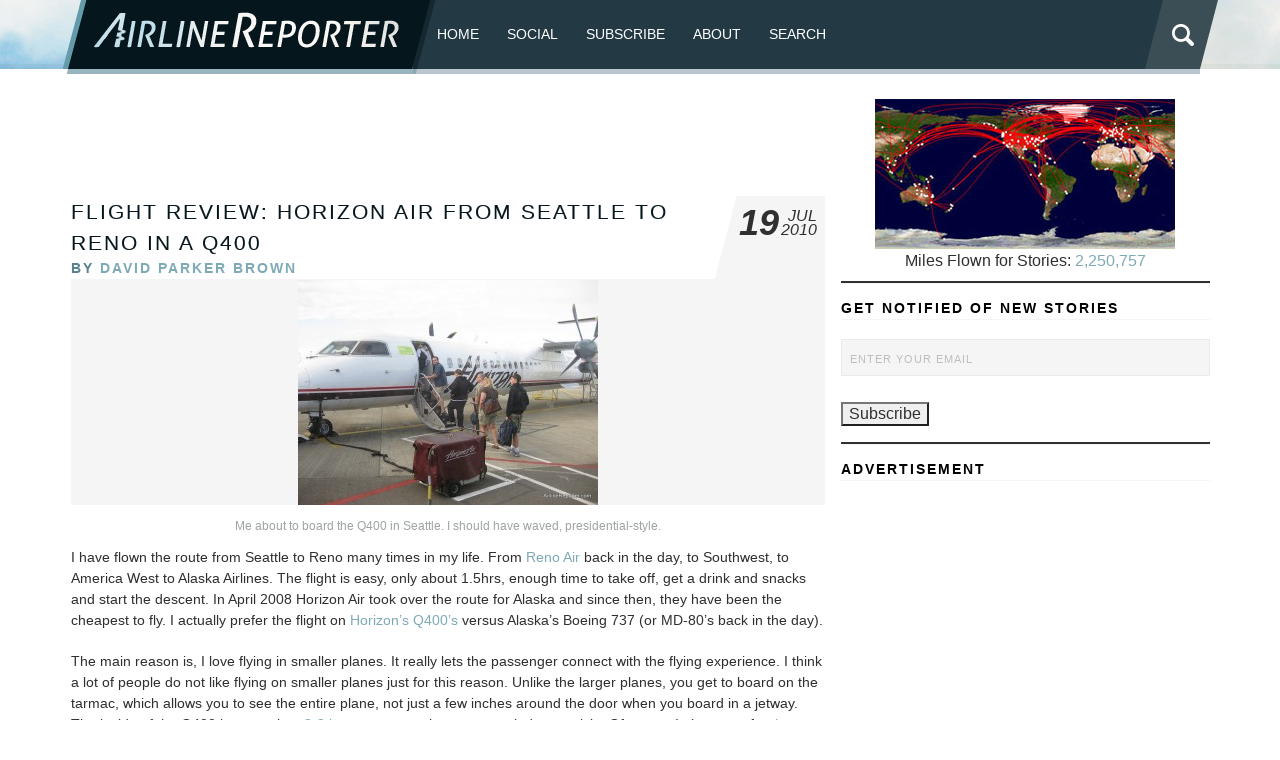

--- FILE ---
content_type: text/html; charset=UTF-8
request_url: https://www.airlinereporter.com/2010/07/my-review-horizon-air-from-seattle-to-reno/
body_size: 27230
content:
<!doctype html>
<html lang="en-US" class="no-js">
	<head>

<!-- Google tag (gtag.js) -->
<script async src="https://www.googletagmanager.com/gtag/js?id=G-TSLCEV4CS2"></script>
		
		
<script>
  window.dataLayer = window.dataLayer || [];
  function gtag(){dataLayer.push(arguments);}
  gtag('js', new Date());

  gtag('config', 'G-TSLCEV4CS2');
</script>

		<meta charset="UTF-8">
		<title>  Flight Review: Horizon Air from Seattle to Reno in a Q400 : AirlineReporter</title>

		<!-- line below was commented out and not sure why 11.18 -->
     <link href="https://www.airlinereporter.com/wp-content/themes/airline-reporter/img/favicon.ico" rel="shortcut icon">
        <link href="https://www.airlinereporter.com/wp-content/themes/airline-reporter/img/touch.png" rel="apple-touch-icon-precomposed">

		<meta http-equiv="X-UA-Compatible" content="IE=edge">
		<meta name="viewport" content="width=device-width, initial-scale=1.0">
		<meta name="description" content="A Place to Share Your Passion for Airlines. Home of the AvGeek!">
<link rel="stylesheet" type="text/css" href="https://www.airlinereporter.com/wp-content/themes/airline-reporter/css/foundation.min.css" />
<link rel="stylesheet" type="text/css" href="https://www.airlinereporter.com/wp-content/themes/airline-reporter/css/normalize.css" />
<link rel="stylesheet" type="text/css" href="https://www.airlinereporter.com/wp-content/themes/airline-reporter/style.css" />
		<meta name='robots' content='max-image-preview:large' />

            <script data-no-defer="1" data-ezscrex="false" data-cfasync="false" data-pagespeed-no-defer data-cookieconsent="ignore">
                var ctPublicFunctions = {"_ajax_nonce":"1ce81d96c0","_rest_nonce":"2c302a06f7","_ajax_url":"\/wp-admin\/admin-ajax.php","_rest_url":"https:\/\/www.airlinereporter.com\/wp-json\/","data__cookies_type":"none","data__ajax_type":"rest","data__bot_detector_enabled":"0","data__frontend_data_log_enabled":1,"cookiePrefix":"","wprocket_detected":false,"host_url":"www.airlinereporter.com","text__ee_click_to_select":"Click to select the whole data","text__ee_original_email":"The complete one is","text__ee_got_it":"Got it","text__ee_blocked":"Blocked","text__ee_cannot_connect":"Cannot connect","text__ee_cannot_decode":"Can not decode email. Unknown reason","text__ee_email_decoder":"CleanTalk email decoder","text__ee_wait_for_decoding":"The magic is on the way!","text__ee_decoding_process":"Please wait a few seconds while we decode the contact data."}
            </script>
        
            <script data-no-defer="1" data-ezscrex="false" data-cfasync="false" data-pagespeed-no-defer data-cookieconsent="ignore">
                var ctPublic = {"_ajax_nonce":"1ce81d96c0","settings__forms__check_internal":"1","settings__forms__check_external":"1","settings__forms__force_protection":0,"settings__forms__search_test":"1","settings__forms__wc_add_to_cart":"0","settings__data__bot_detector_enabled":"0","settings__sfw__anti_crawler":0,"blog_home":"https:\/\/www.airlinereporter.com\/","pixel__setting":"3","pixel__enabled":true,"pixel__url":"https:\/\/moderate11-v4.cleantalk.org\/pixel\/23296ed854c03d535f232c5dc659ea99.gif","data__email_check_before_post":"1","data__email_check_exist_post":0,"data__cookies_type":"none","data__key_is_ok":true,"data__visible_fields_required":true,"wl_brandname":"Anti-Spam by CleanTalk","wl_brandname_short":"CleanTalk","ct_checkjs_key":"5dc716a203d2334fbc28d4cf651b1458cb60acdba0160b48437f1a8a91ab40b8","emailEncoderPassKey":"cffec31eb3907b1e1a87f1c035ce2cd8","bot_detector_forms_excluded":"W10=","advancedCacheExists":true,"varnishCacheExists":false,"wc_ajax_add_to_cart":false}
            </script>
        <link rel="alternate" type="application/rss+xml" title="AirlineReporter &raquo; Feed" href="https://www.airlinereporter.com/feed/" />
<link rel="alternate" type="application/rss+xml" title="AirlineReporter &raquo; Comments Feed" href="https://www.airlinereporter.com/comments/feed/" />
<link rel="alternate" type="application/rss+xml" title="AirlineReporter &raquo; Flight Review: Horizon Air from Seattle to Reno in a Q400 Comments Feed" href="https://www.airlinereporter.com/2010/07/my-review-horizon-air-from-seattle-to-reno/feed/" />
<link rel="alternate" title="oEmbed (JSON)" type="application/json+oembed" href="https://www.airlinereporter.com/wp-json/oembed/1.0/embed?url=https%3A%2F%2Fwww.airlinereporter.com%2F2010%2F07%2Fmy-review-horizon-air-from-seattle-to-reno%2F" />
<link rel="alternate" title="oEmbed (XML)" type="text/xml+oembed" href="https://www.airlinereporter.com/wp-json/oembed/1.0/embed?url=https%3A%2F%2Fwww.airlinereporter.com%2F2010%2F07%2Fmy-review-horizon-air-from-seattle-to-reno%2F&#038;format=xml" />
<style id='wp-img-auto-sizes-contain-inline-css' type='text/css'>
img:is([sizes=auto i],[sizes^="auto," i]){contain-intrinsic-size:3000px 1500px}
/*# sourceURL=wp-img-auto-sizes-contain-inline-css */
</style>
<style id='wp-emoji-styles-inline-css' type='text/css'>

	img.wp-smiley, img.emoji {
		display: inline !important;
		border: none !important;
		box-shadow: none !important;
		height: 1em !important;
		width: 1em !important;
		margin: 0 0.07em !important;
		vertical-align: -0.1em !important;
		background: none !important;
		padding: 0 !important;
	}
/*# sourceURL=wp-emoji-styles-inline-css */
</style>
<style id='wp-block-library-inline-css' type='text/css'>
:root{--wp-block-synced-color:#7a00df;--wp-block-synced-color--rgb:122,0,223;--wp-bound-block-color:var(--wp-block-synced-color);--wp-editor-canvas-background:#ddd;--wp-admin-theme-color:#007cba;--wp-admin-theme-color--rgb:0,124,186;--wp-admin-theme-color-darker-10:#006ba1;--wp-admin-theme-color-darker-10--rgb:0,107,160.5;--wp-admin-theme-color-darker-20:#005a87;--wp-admin-theme-color-darker-20--rgb:0,90,135;--wp-admin-border-width-focus:2px}@media (min-resolution:192dpi){:root{--wp-admin-border-width-focus:1.5px}}.wp-element-button{cursor:pointer}:root .has-very-light-gray-background-color{background-color:#eee}:root .has-very-dark-gray-background-color{background-color:#313131}:root .has-very-light-gray-color{color:#eee}:root .has-very-dark-gray-color{color:#313131}:root .has-vivid-green-cyan-to-vivid-cyan-blue-gradient-background{background:linear-gradient(135deg,#00d084,#0693e3)}:root .has-purple-crush-gradient-background{background:linear-gradient(135deg,#34e2e4,#4721fb 50%,#ab1dfe)}:root .has-hazy-dawn-gradient-background{background:linear-gradient(135deg,#faaca8,#dad0ec)}:root .has-subdued-olive-gradient-background{background:linear-gradient(135deg,#fafae1,#67a671)}:root .has-atomic-cream-gradient-background{background:linear-gradient(135deg,#fdd79a,#004a59)}:root .has-nightshade-gradient-background{background:linear-gradient(135deg,#330968,#31cdcf)}:root .has-midnight-gradient-background{background:linear-gradient(135deg,#020381,#2874fc)}:root{--wp--preset--font-size--normal:16px;--wp--preset--font-size--huge:42px}.has-regular-font-size{font-size:1em}.has-larger-font-size{font-size:2.625em}.has-normal-font-size{font-size:var(--wp--preset--font-size--normal)}.has-huge-font-size{font-size:var(--wp--preset--font-size--huge)}.has-text-align-center{text-align:center}.has-text-align-left{text-align:left}.has-text-align-right{text-align:right}.has-fit-text{white-space:nowrap!important}#end-resizable-editor-section{display:none}.aligncenter{clear:both}.items-justified-left{justify-content:flex-start}.items-justified-center{justify-content:center}.items-justified-right{justify-content:flex-end}.items-justified-space-between{justify-content:space-between}.screen-reader-text{border:0;clip-path:inset(50%);height:1px;margin:-1px;overflow:hidden;padding:0;position:absolute;width:1px;word-wrap:normal!important}.screen-reader-text:focus{background-color:#ddd;clip-path:none;color:#444;display:block;font-size:1em;height:auto;left:5px;line-height:normal;padding:15px 23px 14px;text-decoration:none;top:5px;width:auto;z-index:100000}html :where(.has-border-color){border-style:solid}html :where([style*=border-top-color]){border-top-style:solid}html :where([style*=border-right-color]){border-right-style:solid}html :where([style*=border-bottom-color]){border-bottom-style:solid}html :where([style*=border-left-color]){border-left-style:solid}html :where([style*=border-width]){border-style:solid}html :where([style*=border-top-width]){border-top-style:solid}html :where([style*=border-right-width]){border-right-style:solid}html :where([style*=border-bottom-width]){border-bottom-style:solid}html :where([style*=border-left-width]){border-left-style:solid}html :where(img[class*=wp-image-]){height:auto;max-width:100%}:where(figure){margin:0 0 1em}html :where(.is-position-sticky){--wp-admin--admin-bar--position-offset:var(--wp-admin--admin-bar--height,0px)}@media screen and (max-width:600px){html :where(.is-position-sticky){--wp-admin--admin-bar--position-offset:0px}}

/*# sourceURL=wp-block-library-inline-css */
</style><style id='wp-block-heading-inline-css' type='text/css'>
h1:where(.wp-block-heading).has-background,h2:where(.wp-block-heading).has-background,h3:where(.wp-block-heading).has-background,h4:where(.wp-block-heading).has-background,h5:where(.wp-block-heading).has-background,h6:where(.wp-block-heading).has-background{padding:1.25em 2.375em}h1.has-text-align-left[style*=writing-mode]:where([style*=vertical-lr]),h1.has-text-align-right[style*=writing-mode]:where([style*=vertical-rl]),h2.has-text-align-left[style*=writing-mode]:where([style*=vertical-lr]),h2.has-text-align-right[style*=writing-mode]:where([style*=vertical-rl]),h3.has-text-align-left[style*=writing-mode]:where([style*=vertical-lr]),h3.has-text-align-right[style*=writing-mode]:where([style*=vertical-rl]),h4.has-text-align-left[style*=writing-mode]:where([style*=vertical-lr]),h4.has-text-align-right[style*=writing-mode]:where([style*=vertical-rl]),h5.has-text-align-left[style*=writing-mode]:where([style*=vertical-lr]),h5.has-text-align-right[style*=writing-mode]:where([style*=vertical-rl]),h6.has-text-align-left[style*=writing-mode]:where([style*=vertical-lr]),h6.has-text-align-right[style*=writing-mode]:where([style*=vertical-rl]){rotate:180deg}
/*# sourceURL=https://www.airlinereporter.com/wp-includes/blocks/heading/style.min.css */
</style>
<style id='wp-block-latest-comments-inline-css' type='text/css'>
ol.wp-block-latest-comments{box-sizing:border-box;margin-left:0}:where(.wp-block-latest-comments:not([style*=line-height] .wp-block-latest-comments__comment)){line-height:1.1}:where(.wp-block-latest-comments:not([style*=line-height] .wp-block-latest-comments__comment-excerpt p)){line-height:1.8}.has-dates :where(.wp-block-latest-comments:not([style*=line-height])),.has-excerpts :where(.wp-block-latest-comments:not([style*=line-height])){line-height:1.5}.wp-block-latest-comments .wp-block-latest-comments{padding-left:0}.wp-block-latest-comments__comment{list-style:none;margin-bottom:1em}.has-avatars .wp-block-latest-comments__comment{list-style:none;min-height:2.25em}.has-avatars .wp-block-latest-comments__comment .wp-block-latest-comments__comment-excerpt,.has-avatars .wp-block-latest-comments__comment .wp-block-latest-comments__comment-meta{margin-left:3.25em}.wp-block-latest-comments__comment-excerpt p{font-size:.875em;margin:.36em 0 1.4em}.wp-block-latest-comments__comment-date{display:block;font-size:.75em}.wp-block-latest-comments .avatar,.wp-block-latest-comments__comment-avatar{border-radius:1.5em;display:block;float:left;height:2.5em;margin-right:.75em;width:2.5em}.wp-block-latest-comments[class*=-font-size] a,.wp-block-latest-comments[style*=font-size] a{font-size:inherit}
/*# sourceURL=https://www.airlinereporter.com/wp-includes/blocks/latest-comments/style.min.css */
</style>
<style id='wp-block-tag-cloud-inline-css' type='text/css'>
.wp-block-tag-cloud{box-sizing:border-box}.wp-block-tag-cloud.aligncenter{justify-content:center;text-align:center}.wp-block-tag-cloud a{display:inline-block;margin-right:5px}.wp-block-tag-cloud span{display:inline-block;margin-left:5px;text-decoration:none}:root :where(.wp-block-tag-cloud.is-style-outline){display:flex;flex-wrap:wrap;gap:1ch}:root :where(.wp-block-tag-cloud.is-style-outline a){border:1px solid;font-size:unset!important;margin-right:0;padding:1ch 2ch;text-decoration:none!important}
/*# sourceURL=https://www.airlinereporter.com/wp-includes/blocks/tag-cloud/style.min.css */
</style>
<style id='wp-block-columns-inline-css' type='text/css'>
.wp-block-columns{box-sizing:border-box;display:flex;flex-wrap:wrap!important}@media (min-width:782px){.wp-block-columns{flex-wrap:nowrap!important}}.wp-block-columns{align-items:normal!important}.wp-block-columns.are-vertically-aligned-top{align-items:flex-start}.wp-block-columns.are-vertically-aligned-center{align-items:center}.wp-block-columns.are-vertically-aligned-bottom{align-items:flex-end}@media (max-width:781px){.wp-block-columns:not(.is-not-stacked-on-mobile)>.wp-block-column{flex-basis:100%!important}}@media (min-width:782px){.wp-block-columns:not(.is-not-stacked-on-mobile)>.wp-block-column{flex-basis:0;flex-grow:1}.wp-block-columns:not(.is-not-stacked-on-mobile)>.wp-block-column[style*=flex-basis]{flex-grow:0}}.wp-block-columns.is-not-stacked-on-mobile{flex-wrap:nowrap!important}.wp-block-columns.is-not-stacked-on-mobile>.wp-block-column{flex-basis:0;flex-grow:1}.wp-block-columns.is-not-stacked-on-mobile>.wp-block-column[style*=flex-basis]{flex-grow:0}:where(.wp-block-columns){margin-bottom:1.75em}:where(.wp-block-columns.has-background){padding:1.25em 2.375em}.wp-block-column{flex-grow:1;min-width:0;overflow-wrap:break-word;word-break:break-word}.wp-block-column.is-vertically-aligned-top{align-self:flex-start}.wp-block-column.is-vertically-aligned-center{align-self:center}.wp-block-column.is-vertically-aligned-bottom{align-self:flex-end}.wp-block-column.is-vertically-aligned-stretch{align-self:stretch}.wp-block-column.is-vertically-aligned-bottom,.wp-block-column.is-vertically-aligned-center,.wp-block-column.is-vertically-aligned-top{width:100%}
/*# sourceURL=https://www.airlinereporter.com/wp-includes/blocks/columns/style.min.css */
</style>
<style id='wp-block-group-inline-css' type='text/css'>
.wp-block-group{box-sizing:border-box}:where(.wp-block-group.wp-block-group-is-layout-constrained){position:relative}
/*# sourceURL=https://www.airlinereporter.com/wp-includes/blocks/group/style.min.css */
</style>
<style id='wp-block-paragraph-inline-css' type='text/css'>
.is-small-text{font-size:.875em}.is-regular-text{font-size:1em}.is-large-text{font-size:2.25em}.is-larger-text{font-size:3em}.has-drop-cap:not(:focus):first-letter{float:left;font-size:8.4em;font-style:normal;font-weight:100;line-height:.68;margin:.05em .1em 0 0;text-transform:uppercase}body.rtl .has-drop-cap:not(:focus):first-letter{float:none;margin-left:.1em}p.has-drop-cap.has-background{overflow:hidden}:root :where(p.has-background){padding:1.25em 2.375em}:where(p.has-text-color:not(.has-link-color)) a{color:inherit}p.has-text-align-left[style*="writing-mode:vertical-lr"],p.has-text-align-right[style*="writing-mode:vertical-rl"]{rotate:180deg}
/*# sourceURL=https://www.airlinereporter.com/wp-includes/blocks/paragraph/style.min.css */
</style>
<style id='wp-block-separator-inline-css' type='text/css'>
@charset "UTF-8";.wp-block-separator{border:none;border-top:2px solid}:root :where(.wp-block-separator.is-style-dots){height:auto;line-height:1;text-align:center}:root :where(.wp-block-separator.is-style-dots):before{color:currentColor;content:"···";font-family:serif;font-size:1.5em;letter-spacing:2em;padding-left:2em}.wp-block-separator.is-style-dots{background:none!important;border:none!important}
/*# sourceURL=https://www.airlinereporter.com/wp-includes/blocks/separator/style.min.css */
</style>
<style id='global-styles-inline-css' type='text/css'>
:root{--wp--preset--aspect-ratio--square: 1;--wp--preset--aspect-ratio--4-3: 4/3;--wp--preset--aspect-ratio--3-4: 3/4;--wp--preset--aspect-ratio--3-2: 3/2;--wp--preset--aspect-ratio--2-3: 2/3;--wp--preset--aspect-ratio--16-9: 16/9;--wp--preset--aspect-ratio--9-16: 9/16;--wp--preset--color--black: #000000;--wp--preset--color--cyan-bluish-gray: #abb8c3;--wp--preset--color--white: #ffffff;--wp--preset--color--pale-pink: #f78da7;--wp--preset--color--vivid-red: #cf2e2e;--wp--preset--color--luminous-vivid-orange: #ff6900;--wp--preset--color--luminous-vivid-amber: #fcb900;--wp--preset--color--light-green-cyan: #7bdcb5;--wp--preset--color--vivid-green-cyan: #00d084;--wp--preset--color--pale-cyan-blue: #8ed1fc;--wp--preset--color--vivid-cyan-blue: #0693e3;--wp--preset--color--vivid-purple: #9b51e0;--wp--preset--gradient--vivid-cyan-blue-to-vivid-purple: linear-gradient(135deg,rgb(6,147,227) 0%,rgb(155,81,224) 100%);--wp--preset--gradient--light-green-cyan-to-vivid-green-cyan: linear-gradient(135deg,rgb(122,220,180) 0%,rgb(0,208,130) 100%);--wp--preset--gradient--luminous-vivid-amber-to-luminous-vivid-orange: linear-gradient(135deg,rgb(252,185,0) 0%,rgb(255,105,0) 100%);--wp--preset--gradient--luminous-vivid-orange-to-vivid-red: linear-gradient(135deg,rgb(255,105,0) 0%,rgb(207,46,46) 100%);--wp--preset--gradient--very-light-gray-to-cyan-bluish-gray: linear-gradient(135deg,rgb(238,238,238) 0%,rgb(169,184,195) 100%);--wp--preset--gradient--cool-to-warm-spectrum: linear-gradient(135deg,rgb(74,234,220) 0%,rgb(151,120,209) 20%,rgb(207,42,186) 40%,rgb(238,44,130) 60%,rgb(251,105,98) 80%,rgb(254,248,76) 100%);--wp--preset--gradient--blush-light-purple: linear-gradient(135deg,rgb(255,206,236) 0%,rgb(152,150,240) 100%);--wp--preset--gradient--blush-bordeaux: linear-gradient(135deg,rgb(254,205,165) 0%,rgb(254,45,45) 50%,rgb(107,0,62) 100%);--wp--preset--gradient--luminous-dusk: linear-gradient(135deg,rgb(255,203,112) 0%,rgb(199,81,192) 50%,rgb(65,88,208) 100%);--wp--preset--gradient--pale-ocean: linear-gradient(135deg,rgb(255,245,203) 0%,rgb(182,227,212) 50%,rgb(51,167,181) 100%);--wp--preset--gradient--electric-grass: linear-gradient(135deg,rgb(202,248,128) 0%,rgb(113,206,126) 100%);--wp--preset--gradient--midnight: linear-gradient(135deg,rgb(2,3,129) 0%,rgb(40,116,252) 100%);--wp--preset--font-size--small: 13px;--wp--preset--font-size--medium: 20px;--wp--preset--font-size--large: 36px;--wp--preset--font-size--x-large: 42px;--wp--preset--spacing--20: 0.44rem;--wp--preset--spacing--30: 0.67rem;--wp--preset--spacing--40: 1rem;--wp--preset--spacing--50: 1.5rem;--wp--preset--spacing--60: 2.25rem;--wp--preset--spacing--70: 3.38rem;--wp--preset--spacing--80: 5.06rem;--wp--preset--shadow--natural: 6px 6px 9px rgba(0, 0, 0, 0.2);--wp--preset--shadow--deep: 12px 12px 50px rgba(0, 0, 0, 0.4);--wp--preset--shadow--sharp: 6px 6px 0px rgba(0, 0, 0, 0.2);--wp--preset--shadow--outlined: 6px 6px 0px -3px rgb(255, 255, 255), 6px 6px rgb(0, 0, 0);--wp--preset--shadow--crisp: 6px 6px 0px rgb(0, 0, 0);}:where(.is-layout-flex){gap: 0.5em;}:where(.is-layout-grid){gap: 0.5em;}body .is-layout-flex{display: flex;}.is-layout-flex{flex-wrap: wrap;align-items: center;}.is-layout-flex > :is(*, div){margin: 0;}body .is-layout-grid{display: grid;}.is-layout-grid > :is(*, div){margin: 0;}:where(.wp-block-columns.is-layout-flex){gap: 2em;}:where(.wp-block-columns.is-layout-grid){gap: 2em;}:where(.wp-block-post-template.is-layout-flex){gap: 1.25em;}:where(.wp-block-post-template.is-layout-grid){gap: 1.25em;}.has-black-color{color: var(--wp--preset--color--black) !important;}.has-cyan-bluish-gray-color{color: var(--wp--preset--color--cyan-bluish-gray) !important;}.has-white-color{color: var(--wp--preset--color--white) !important;}.has-pale-pink-color{color: var(--wp--preset--color--pale-pink) !important;}.has-vivid-red-color{color: var(--wp--preset--color--vivid-red) !important;}.has-luminous-vivid-orange-color{color: var(--wp--preset--color--luminous-vivid-orange) !important;}.has-luminous-vivid-amber-color{color: var(--wp--preset--color--luminous-vivid-amber) !important;}.has-light-green-cyan-color{color: var(--wp--preset--color--light-green-cyan) !important;}.has-vivid-green-cyan-color{color: var(--wp--preset--color--vivid-green-cyan) !important;}.has-pale-cyan-blue-color{color: var(--wp--preset--color--pale-cyan-blue) !important;}.has-vivid-cyan-blue-color{color: var(--wp--preset--color--vivid-cyan-blue) !important;}.has-vivid-purple-color{color: var(--wp--preset--color--vivid-purple) !important;}.has-black-background-color{background-color: var(--wp--preset--color--black) !important;}.has-cyan-bluish-gray-background-color{background-color: var(--wp--preset--color--cyan-bluish-gray) !important;}.has-white-background-color{background-color: var(--wp--preset--color--white) !important;}.has-pale-pink-background-color{background-color: var(--wp--preset--color--pale-pink) !important;}.has-vivid-red-background-color{background-color: var(--wp--preset--color--vivid-red) !important;}.has-luminous-vivid-orange-background-color{background-color: var(--wp--preset--color--luminous-vivid-orange) !important;}.has-luminous-vivid-amber-background-color{background-color: var(--wp--preset--color--luminous-vivid-amber) !important;}.has-light-green-cyan-background-color{background-color: var(--wp--preset--color--light-green-cyan) !important;}.has-vivid-green-cyan-background-color{background-color: var(--wp--preset--color--vivid-green-cyan) !important;}.has-pale-cyan-blue-background-color{background-color: var(--wp--preset--color--pale-cyan-blue) !important;}.has-vivid-cyan-blue-background-color{background-color: var(--wp--preset--color--vivid-cyan-blue) !important;}.has-vivid-purple-background-color{background-color: var(--wp--preset--color--vivid-purple) !important;}.has-black-border-color{border-color: var(--wp--preset--color--black) !important;}.has-cyan-bluish-gray-border-color{border-color: var(--wp--preset--color--cyan-bluish-gray) !important;}.has-white-border-color{border-color: var(--wp--preset--color--white) !important;}.has-pale-pink-border-color{border-color: var(--wp--preset--color--pale-pink) !important;}.has-vivid-red-border-color{border-color: var(--wp--preset--color--vivid-red) !important;}.has-luminous-vivid-orange-border-color{border-color: var(--wp--preset--color--luminous-vivid-orange) !important;}.has-luminous-vivid-amber-border-color{border-color: var(--wp--preset--color--luminous-vivid-amber) !important;}.has-light-green-cyan-border-color{border-color: var(--wp--preset--color--light-green-cyan) !important;}.has-vivid-green-cyan-border-color{border-color: var(--wp--preset--color--vivid-green-cyan) !important;}.has-pale-cyan-blue-border-color{border-color: var(--wp--preset--color--pale-cyan-blue) !important;}.has-vivid-cyan-blue-border-color{border-color: var(--wp--preset--color--vivid-cyan-blue) !important;}.has-vivid-purple-border-color{border-color: var(--wp--preset--color--vivid-purple) !important;}.has-vivid-cyan-blue-to-vivid-purple-gradient-background{background: var(--wp--preset--gradient--vivid-cyan-blue-to-vivid-purple) !important;}.has-light-green-cyan-to-vivid-green-cyan-gradient-background{background: var(--wp--preset--gradient--light-green-cyan-to-vivid-green-cyan) !important;}.has-luminous-vivid-amber-to-luminous-vivid-orange-gradient-background{background: var(--wp--preset--gradient--luminous-vivid-amber-to-luminous-vivid-orange) !important;}.has-luminous-vivid-orange-to-vivid-red-gradient-background{background: var(--wp--preset--gradient--luminous-vivid-orange-to-vivid-red) !important;}.has-very-light-gray-to-cyan-bluish-gray-gradient-background{background: var(--wp--preset--gradient--very-light-gray-to-cyan-bluish-gray) !important;}.has-cool-to-warm-spectrum-gradient-background{background: var(--wp--preset--gradient--cool-to-warm-spectrum) !important;}.has-blush-light-purple-gradient-background{background: var(--wp--preset--gradient--blush-light-purple) !important;}.has-blush-bordeaux-gradient-background{background: var(--wp--preset--gradient--blush-bordeaux) !important;}.has-luminous-dusk-gradient-background{background: var(--wp--preset--gradient--luminous-dusk) !important;}.has-pale-ocean-gradient-background{background: var(--wp--preset--gradient--pale-ocean) !important;}.has-electric-grass-gradient-background{background: var(--wp--preset--gradient--electric-grass) !important;}.has-midnight-gradient-background{background: var(--wp--preset--gradient--midnight) !important;}.has-small-font-size{font-size: var(--wp--preset--font-size--small) !important;}.has-medium-font-size{font-size: var(--wp--preset--font-size--medium) !important;}.has-large-font-size{font-size: var(--wp--preset--font-size--large) !important;}.has-x-large-font-size{font-size: var(--wp--preset--font-size--x-large) !important;}
:where(.wp-block-columns.is-layout-flex){gap: 2em;}:where(.wp-block-columns.is-layout-grid){gap: 2em;}
/*# sourceURL=global-styles-inline-css */
</style>
<style id='core-block-supports-inline-css' type='text/css'>
.wp-container-core-columns-is-layout-9d6595d7{flex-wrap:nowrap;}
/*# sourceURL=core-block-supports-inline-css */
</style>

<style id='classic-theme-styles-inline-css' type='text/css'>
/*! This file is auto-generated */
.wp-block-button__link{color:#fff;background-color:#32373c;border-radius:9999px;box-shadow:none;text-decoration:none;padding:calc(.667em + 2px) calc(1.333em + 2px);font-size:1.125em}.wp-block-file__button{background:#32373c;color:#fff;text-decoration:none}
/*# sourceURL=/wp-includes/css/classic-themes.min.css */
</style>
<link rel='stylesheet' id='cleantalk-public-css-css' href='https://www.airlinereporter.com/wp-content/plugins/cleantalk-spam-protect/css/cleantalk-public.min.css?ver=6.71.1_1769440946' type='text/css' media='all' />
<link rel='stylesheet' id='cleantalk-email-decoder-css-css' href='https://www.airlinereporter.com/wp-content/plugins/cleantalk-spam-protect/css/cleantalk-email-decoder.min.css?ver=6.71.1_1769440946' type='text/css' media='all' />
<link rel='stylesheet' id='email-subscribers-css' href='https://www.airlinereporter.com/wp-content/plugins/email-subscribers-premium/lite/public/css/email-subscribers-public.css?ver=5.9.5' type='text/css' media='all' />
<link rel='stylesheet' id='es_starter_main_css-css' href='https://www.airlinereporter.com/wp-content/plugins/email-subscribers-premium/starter/assets/css/starter-main.css?ver=5.9.5' type='text/css' media='all' />
<link rel='stylesheet' id='es_pro_main_css-css' href='https://www.airlinereporter.com/wp-content/plugins/email-subscribers-premium/pro/assets/css/pro-main.css?ver=5.9.5' type='text/css' media='all' />
<script type="text/javascript" src="https://www.airlinereporter.com/wp-content/plugins/cleantalk-spam-protect/js/apbct-public-bundle_full-protection_gathering.min.js?ver=6.71.1_1769440946" id="apbct-public-bundle_full-protection_gathering.min-js-js"></script>
<script type="text/javascript" src="https://www.airlinereporter.com/wp-includes/js/jquery/jquery.min.js?ver=3.7.1" id="jquery-core-js"></script>
<script type="text/javascript" src="https://www.airlinereporter.com/wp-includes/js/jquery/jquery-migrate.min.js?ver=3.4.1" id="jquery-migrate-js"></script>
<link rel="https://api.w.org/" href="https://www.airlinereporter.com/wp-json/" /><link rel="alternate" title="JSON" type="application/json" href="https://www.airlinereporter.com/wp-json/wp/v2/posts/5602" /><link rel="EditURI" type="application/rsd+xml" title="RSD" href="https://www.airlinereporter.com/xmlrpc.php?rsd" />

<link rel="canonical" href="https://www.airlinereporter.com/2010/07/my-review-horizon-air-from-seattle-to-reno/" />
<link rel='shortlink' href='https://www.airlinereporter.com/?p=5602' />

	</head>
	<body class="wp-singular post-template-default single single-post postid-5602 single-format-standard wp-theme-airline-reporter">

<div id="top"></div>
<div class="row">
<header class="topbar">
  <div class="logo"><a href="https://www.airlinereporter.com/" title="AirlineReporter" rel="home"></a></div>
  <a class="menu-link" href="#menu">≡</a>

<nav class="main-nav">
	 
	
    <div class="top">	
<div class="menu-menu-1-container"><ul class="left"><li id="menu-item-50534" class="menu-item menu-item-type-custom menu-item-object-custom menu-item-home menu-item-50534"><a href="https://www.airlinereporter.com/">Home</a></li>
<li id="menu-item-57241" class="menu-item menu-item-type-post_type menu-item-object-page menu-item-has-children menu-item-57241"><a href="https://www.airlinereporter.com/social/">Social</a>
<ul class="sub-menu">
	<li id="menu-item-57238" class="menu-item menu-item-type-custom menu-item-object-custom menu-item-57238"><a href="https://www.twitter.com/airlinereporter">X (Twitter)</a></li>
	<li id="menu-item-61641" class="menu-item menu-item-type-custom menu-item-object-custom menu-item-61641"><a href="https://avgeek.social/@AirlineReporter">Mastodon</a></li>
	<li id="menu-item-57242" class="menu-item menu-item-type-custom menu-item-object-custom menu-item-57242"><a href="https://www.facebook.com/airlinereporter">Facebook</a></li>
	<li id="menu-item-57243" class="menu-item menu-item-type-custom menu-item-object-custom menu-item-57243"><a href="https://instagram.com/airlinereporter/">Instagram</a></li>
	<li id="menu-item-63401" class="menu-item menu-item-type-custom menu-item-object-custom menu-item-63401"><a href="https://bsky.app/profile/airlinereporter.com">BlueSky</a></li>
	<li id="menu-item-57244" class="menu-item menu-item-type-custom menu-item-object-custom menu-item-57244"><a href="http://www.youtube.com/airlinereporte">YouTube</a></li>
	<li id="menu-item-57245" class="menu-item menu-item-type-custom menu-item-object-custom menu-item-57245"><a href="http://www.flickr.com/photos/airlinereporter/sets">Flickr</a></li>
</ul>
</li>
<li id="menu-item-57248" class="menu-item menu-item-type-custom menu-item-object-custom menu-item-57248"><a href="https://www.airlinereporter.com/subscribe/">Subscribe</a></li>
<li id="menu-item-57247" class="menu-item menu-item-type-custom menu-item-object-custom menu-item-has-children menu-item-57247"><a href="https://www.airlinereporter.com/about-2/">About</a>
<ul class="sub-menu">
	<li id="menu-item-61654" class="menu-item menu-item-type-post_type menu-item-object-page menu-item-61654"><a href="https://www.airlinereporter.com/about-2/">About</a></li>
	<li id="menu-item-57246" class="menu-item menu-item-type-custom menu-item-object-custom menu-item-57246"><a href="https://www.airlinereporter.com/contact-me/">Contact</a></li>
</ul>
</li>
<li id="menu-item-60758" class="menu-item menu-item-type-post_type menu-item-object-page menu-item-60758"><a href="https://www.airlinereporter.com/search/">Search</a></li>
</ul></div>
	
		

        
			<div id="sb-search" class="sb-search"> 
<form role="search" method="get" class="search-form" actin="https://www.airlinereporter.com/">	
          <input class="sb-search-input" placeholder="Search..." type="search" value="" name="s" id="search"> 
           <button class="sb-search-submit" type="submit">Search</button> 
          <span class="sb-icon-search"></span> 
        </form> 
</div>

		
	
		
		
		
		
		
</div>
</nav> 
</header>
	</div>
<div class="row main">
 <div class="large-8 columns">
	 
	 
<center><script async src="https://pagead2.googlesyndication.com/pagead/js/adsbygoogle.js"></script>
	
	
<!-- GOOGLE AD AR Top -->

<ins class="adsbygoogle"
     style="display:inline-block;width:728px;height:90px"
     data-ad-client="ca-pub-2675363194522947"
     data-ad-slot="4937725973"></ins>
<script>
     (adsbygoogle = window.adsbygoogle || []).push({});
</script>

</center>
	 
	 
	
		<!-- article -->
		<article id="post-5602" class="post-5602 post type-post status-publish format-standard has-post-thumbnail hentry category-uncategorized tag-economy-review tag-flight-review tag-horizon-air tag-my-review tag-q400 tag-reno tag-rno tag-sea tag-seattle tag-shrek">
<header>
        <div class="headerwrap">
          <div class="title">
            <h1><a href="https://www.airlinereporter.com/2010/07/my-review-horizon-air-from-seattle-to-reno/" title="Flight Review: Horizon Air from Seattle to Reno in a Q400">Flight Review: Horizon Air from Seattle to Reno in a Q400</a></h1>
            <h2>By <a href="https://www.airlinereporter.com/author/admin/" title="Posts by David Parker Brown" rel="author">David Parker Brown</a></h2>
          </div>
          <div class="time">
            <time datetime="2014-04-24"><span class="day">19</span>
              <span class="month-year"><span class="month">Jul</span><span class="year">2010</span></span>
            </time>
          </div>
        </div>
      </header>

			<div id="attachment_5708" style="width: 310px" class="wp-caption alignleft"><img fetchpriority="high" decoding="async" aria-describedby="caption-attachment-5708" class="size-medium wp-image-5708" title="QX2" src="https://www.airlinereporter.com/wp-content/uploads/2011/07/QX2-300x225.jpg" alt="Me about to board the Q400 in Seattle. I should have waved, presidential-style." width="300" height="225" /><p id="caption-attachment-5708" class="wp-caption-text">Me about to board the Q400 in Seattle. I should have waved, presidential-style.</p></div>
<p>I have flown the route from Seattle to Reno many times in my life. From <a href="http://en.wikipedia.org/wiki/Reno_Air" target="_blank">Reno Air</a> back in the day, to Southwest, to America West to Alaska Airlines. The flight is easy, only about 1.5hrs, enough time to take off, get a drink and snacks and start the descent. In April 2008 Horizon Air took over the route for Alaska and <span>since then, they have been the cheapest to fly.</span> I actually prefer the flight on <a href="http://www.flickr.com/photos/37642405@N02/4787092811/in/set-72157624355042531/" target="_blank">Horizon&#8217;s Q400&#8217;s</a> versus Alaska&#8217;s Boeing 737 (or MD-80&#8217;s back in the day).</p>
<p>The main reason is, I love flying in smaller planes. It really lets the passenger connect with the flying experience. I think a lot of people do not like flying on smaller planes just for this reason. Unlike the larger planes, you get to board on the tarmac, which allows you to see the entire plane, not just a few inches around the door when you board in a jetway. The inside of the Q400 is set up in <a href="http://www.flickr.com/photos/37642405@N02/4787123317/in/set-72157624355042531/" target="_blank">a 2-2 layout</a>, so you always get a window or aisle. Of course I always go for <a href="https://www.airlinereporter.com/2010/04/i-vote-the-window-seat-is-the-best/" target="_blank">the window</a>, but I am happy to know if I don&#8217;t get one, I won&#8217;t be stuck in the middle.</p>
<div id="attachment_5709" style="width: 310px" class="wp-caption alignright"><img decoding="async" aria-describedby="caption-attachment-5709" class="size-medium wp-image-5709" title="QXMount" src="https://www.airlinereporter.com/wp-content/uploads/2011/07/QXMount-300x225.jpg" alt="Mount Rainier, just outside of Seattle, was one of many mountains you can see on the Seattle to Reno flight." width="300" height="225" /><p id="caption-attachment-5709" class="wp-caption-text">Mount Rainier, just outside of Seattle, was one of many mountains you can see on the Seattle to Reno flight.</p></div>
<p>On this trip I was in a group of four people, which allowed me to get a few photos of me with the plane and even better photos from both sides of the plane while flying. The flight from Seattle to Reno is beautiful. From Mount Rainier to Crater Lake, if it isn&#8217;t cloudy, you are in for a real treat. The Q400&#8217;s fly quite a bit lower at about 25,000 feet versus 30,000 to 40,000 with larger aircraft and their wings are high, which means everyone has an awesome view.</p>
<p>We all checked in the day before online and only had carry-ons, so we didn&#8217;t have to wait in any Horizon lines, just put up with the security ones. Horizon has a semi-hybrid option between carry-on and checking your bags, called Ala Cart. Since the overhead bins are smaller than you would find on larger aircraft, not all carry-ons can fit in them. If yours cannot fit or you don’t want to lug it on the plane you can put your carry-on on a cart while boarding. They will put it on another cart when you arrive at your destination. It&#8217;s way quicker than having to wait in baggage claim not to mention, the Ala Cart option is free. If you do need to check your bag, it will cost you $20 per bag, up to 3 bags. Like their sister carrier, Alaska Airlines, Horizon also provides the <a href="https://www.airlinereporter.com/2010/04/alaska-airlines-changes-fees-ups-their-awesome-guarantee/" target="_blank">20 minute checked baggage guarantee</a>.</p>
<div id="attachment_5710" style="width: 310px" class="wp-caption alignleft"><img decoding="async" aria-describedby="caption-attachment-5710" class="size-medium wp-image-5710" title="QXReno" src="https://www.airlinereporter.com/wp-content/uploads/2011/07/QXReno-300x225.jpg" alt="Beautiful downtown Reno, just about to land." width="300" height="225" /><p id="caption-attachment-5710" class="wp-caption-text">Beautiful downtown Reno, just about to land.</p></div>
<p>Talking about Alaska Airlines, Horizon&#8217;s relationship with them is quite unique. Some people think of Horizon as Alaska&#8217;s regional carrier, but they are set up very differently. Both airlines have a parent company, Alaska Air Group which owns and manages both airlines.  Most regionals fly for a larger airlines for fees and Horizon will sometimes fly for Alaska, but they mostly fly under their own brand. Horizon has their own marketing department, their own ads and unique brand of service. You will see the two airlines share a website together, but both logos are prominently displayed.</p>
<p>One thing that does make Horizon unique is offering free, regional wines and micro-brews, ah yea&#8230;can&#8217;t miss out on this. Our flight left at 7:40am, but that didn&#8217;t stop us from trying out some of that free local wine and beer. I mean, come-on it was the blog right?! Horizon is also offering <a href="https://www.airlinereporter.com/2010/06/free-food-on-horizon-airlines-just-have-to-look-at-an-ad/" target="_blank">free snack-packs</a> on their Seattle to Portland flight, but I have yet been able to experience that first hand.</p>
<div id="attachment_5711" style="width: 310px" class="wp-caption alignright"><img loading="lazy" decoding="async" aria-describedby="caption-attachment-5711" class="size-medium wp-image-5711" title="QX1" src="https://www.airlinereporter.com/wp-content/uploads/2011/07/QX1-300x225.jpg" alt="Passengers were able to de-board from the front and back of the Q400, making it super quick. Employees are getting the Ala Cart bags out." width="300" height="225" /><p id="caption-attachment-5711" class="wp-caption-text">Passengers were able to de-board from the front and back of the Q400, making it super quick. Employees are getting the Ala Cart bags out.</p></div>
<p>A passenger in our group (we shall call her &#8220;Rita&#8221;) was a little apprehensive about flying on a smaller aircraft. I know many others out there have that same fear. However, I quickly pointed out that Horizon Air is <a href="http://en.wikipedia.org/wiki/Horizon_Air#Incidents_and_accidents" target="_blank">extremely safe</a> and has never had a fatality since they started flying in 1981 and haven&#8217;t had any sort of incident since 1990. That made Rita feel much more comfortable and after the flight she very much loved her Horizon experience (maybe the glass of wine she had at 8am helped too).</p>
<p>The Horizon Q400&#8217;s might be a bit slower than jet airliners, but they are much more cost effective and friendly for the environment. Horizon has <a href="http://www.flickr.com/photos/37642405@N02/4787725280/in/set-72157624355042531/" target="_blank">green stickers</a> on each of their planes touting how green they are and even painted one of their Q400&#8217;s entirely green (can you see &#8220;Shrek&#8221; as they call it <a href="http://www.flickr.com/photos/37642405@N02/4712876249/in/set-72157624181707315/" target="_blank">here</a> or <a href="http://www.flickr.com/photos/37642405@N02/4787091121/in/set-72157624355042531/" target="_blank">here</a>?)</p>
<p>I definitely get excited to fly on Horizon and flying on the Q400&#8217;s and hope that some of you can feel a bit more at ease flying in smaller planes in the future.</p>
<p>Check out my (ok our, thanks Ben, Rita and Amy) <a href="http://www.flickr.com/photos/37642405@N02/sets/72157624355042531/with/4787091121/" target="_blank">additional pictures of the trip</a>.</p>
<p><strong>UPDATE:</strong> I have been informed there are two green Q400&#8217;s, nicknamed &#8220;Shrek&#8221; and &#8220;Fiona.&#8221;</p>

<div class="entry-sharing">
			<ul>
<li>
<div class="twitter">
<div class="box">
<a class="share" href="https://twitter.com/intent/tweet?original_referer=http%3A%2F%2Fwww.airlinereporter.com%2F&ref_src=twsrc%5Etfw&text=Flight Review: Horizon Air from Seattle to Reno in a Q400&tw_p=tweetbutton&url=https://www.airlinereporter.com/2010/07/my-review-horizon-air-from-seattle-to-reno/&via=airlinereporter">
</a>
<a href="https://twitter.com/intent/tweet?original_referer=http%3A%2F%2Fwww.airlinereporter.com%2F&ref_src=twsrc%5Etfw&text=Flight Review: Horizon Air from Seattle to Reno in a Q400&tw_p=tweetbutton&url=https://www.airlinereporter.com/2010/07/my-review-horizon-air-from-seattle-to-reno/&via=airlinereporter" class="count">&nbsp;</a>
</div>
</div></li>
<li>
<div class="sharrre facebook" data-url="https://www.airlinereporter.com/2010/07/my-review-horizon-air-from-seattle-to-reno/" data-text="Flight Review: Horizon Air from Seattle to Reno in a Q400" data-title=" "></div></li>
<li>
<div class="sharrre googleplus" data-url="https://www.airlinereporter.com/2010/07/my-review-horizon-air-from-seattle-to-reno/" data-text="Flight Review: Horizon Air from Seattle to Reno in a Q400" data-title=" "></div></li>

                </ul>
              </div>

<div class="tags">
			<a href="https://www.airlinereporter.com/tag/economy-review/" rel="tag">Economy Review</a><a href="https://www.airlinereporter.com/tag/flight-review/" rel="tag">Flight Review</a><a href="https://www.airlinereporter.com/tag/horizon-air/" rel="tag">Horizon Air</a><a href="https://www.airlinereporter.com/tag/my-review/" rel="tag">My Review</a><a href="https://www.airlinereporter.com/tag/q400/" rel="tag">Q400</a><a href="https://www.airlinereporter.com/tag/reno/" rel="tag">Reno</a><a href="https://www.airlinereporter.com/tag/rno/" rel="tag">RNO</a><a href="https://www.airlinereporter.com/tag/sea/" rel="tag">SEA</a><a href="https://www.airlinereporter.com/tag/seattle/" rel="tag">Seattle</a><a href="https://www.airlinereporter.com/tag/shrek/" rel="tag">Shrek</a></div>

 <div class="author-info">

 	<div class="author-avatar"><a href="https://www.airlinereporter.com/author/admin/" rel="author"><img alt='' src='https://secure.gravatar.com/avatar/462bc6b773affa3fea8102e9484c2bbb176526d2bd37c629ef3ce69cc50292bb?s=100&#038;d=mm&#038;r=r' srcset='https://secure.gravatar.com/avatar/462bc6b773affa3fea8102e9484c2bbb176526d2bd37c629ef3ce69cc50292bb?s=200&#038;d=mm&#038;r=r 2x' class='avatar avatar-100 photo' height='100' width='100' loading='lazy' decoding='async'/></a></div>
 	<div class="author-description">
				<h2 class="author-title"><a href="https://www.airlinereporter.com/author/admin/" rel="author">
									David Parker Brown								</a></h2>
				<p><b>EDITOR-IN-CHIEF &amp; FOUNDER - SEATTLE, WA.</b> David has written, consulted, and presented on multiple topics relating to airlines and travel since 2008. He has been quoted and written for a number of news organizations, including BBC, CNN, NBC News, Bloomberg, and others. He is passionate about sharing the complexities, the benefits, and the fun stuff of the airline business. Email me: <a href="mailto:david@airlinereporter.com">david@airlinereporter.com</a></p>
				<a href="https://www.airlinereporter.com">https://www.airlinereporter.com</a>

					<div class="social"> 
  
					<a class="tweet" href="http://www.twitter.com/ARdpb"></a><a class="fb" href="https://www.facebook.com/airlinereporter"></a><a class="flickr" href="https://www.flickr.com/photos/airlinereporter/albums"></a><a class="youtube" href="https://www.youtube.com/user/airlinereporter"></a><a class="instagram" href="https://instagram.com/airlinereporter/"></a>
			</div></div></div>


    <div class="row collapse">
      <div class="large-6 columns">
        <div class="previous"><span class="arrow"></span><a href="https://www.airlinereporter.com/2010/07/video-the-making-of-a-british-airways-boeing-777-300er-in-3minutes/"></a>          <div class="textwrap"><span class="text">VIDEO: The Making of a British Airways Boeing 777-300ER in 3minutes</span></div>
        </div>
      </div>
      <div class="large-6 columns">
        <div class="newer"><a href="https://www.airlinereporter.com/2010/07/video-boeing-787-dreamliner-arrives-at-farnborough-air-show-2010/"></a>          <div class="textwrap"><span class="text">VIDEO: Boeing 787 Dreamliner arrives at Farnborough Air Show 2010</span></div>
          <span class="arrow"></span></div>
      </div>
    </div>


<div class="under-articles-widget">
</div>

			
<div id="comments">
  <div class="comments">
  <span class="number">23</span> <span class="commentbar">Comments</span></div>
<div class="comment-list">
      <!-- heads up: starting < for the html tag (li or div) in the next line: -->
    <div class="comment even thread-even depth-1 parent" id="comment-8336">
        <img alt='' src='https://secure.gravatar.com/avatar/06c7ed02290f0d03fe0cf931191010eccd059bd8ada73c881c7c9ebd4285219e?s=32&#038;d=mm&#038;r=r' srcset='https://secure.gravatar.com/avatar/06c7ed02290f0d03fe0cf931191010eccd059bd8ada73c881c7c9ebd4285219e?s=64&#038;d=mm&#038;r=r 2x' class='avatar avatar-32 photo' height='32' width='32' loading='lazy' decoding='async'/>
<div class="comment-meta"> <span class="author-name">Joe J.</span>
              <div class="comment-time"> <a href="https://www.airlinereporter.com/2010/07/my-review-horizon-air-from-seattle-to-reno/#comment-8336">July 19, 2010</a> </div>
            </div>            

<div class="comment-content">
    <p>Well that is certainly a positive review, and yes, there are good things to day about Horizon&#8217;s Q400 service. As mentioned, the adult beverage service is outstanding, al la cart is very convenient, and I&#8217;m told the plane allows Horizon to fly routes that might not work out economically with a larger plane. I&#8217;ve also found the staff to be very friendly and it is kinda cool being able to board from the tarmac All good things, for sure. </p>
<p>But it isn&#8217;t all rainbow and sunshine, and I&#8217;m surprised some of the negatives didn&#8217;t make it into the review. I fly the Q400 pretty much monthly around the northwest, mainly because it services the smaller cities more frequently than Southwest or others. </p>
<p>1) As a turboprop, the plane is significantly louder than a jet, especially toward the front of the aircraft where the engines are.</p>
<p>2) The size of the plane makes it more vulnerable to feeling turbulence. Small bumps in a 737 turn into more of a harrowing experience in the Q400. It gets tossed around more up there. You&#8217;re pretty much guaranteed to have a bumpy ride if you fly over the Cascades in it. </p>
<p>3)  If you are a person of height (&gt;6&#8242;), as I am, this plane isn&#8217;t going to be comfortable for you. For starters, the leg room is less than Southwest&#8217;s 737. I can just barely fit my legs in without having them touching the seat in front of me. I cannot stand up in the cabin without bending my neck down. And the lavatory? Forget it. I also can&#8217;t stand up in there fully. The windows are at the hight of my chest, so I get a nice view of the wall without scrunching down in my seat or craning my neck to see out. I feel like I am in some sort of midget-world in the Q400. </p>
<p>4) Also, the seats don&#8217;t recline. At all. This is a major drawback, obviously. The seats also seem to be a little thin on padding, not as comfortable, or as wide as a typical 737 seat. </p>
<p>The bottom line is whenever I have a chance to fly on a jet over the Q400, I take it. No question about it. But the Q400 services routes that I need and frequently has more daily flights to places like PDX and SEA than Southwest does. So in those instances, I am thankful for for Q400.</p>
</div>
    <div class="reply">

        </div>
     
    <!-- heads up: starting < for the html tag (li or div) in the next line: -->
    <div class="comment byuser comment-author-admin bypostauthor odd alt depth-2" id="comment-8337">
        <img alt='' src='https://secure.gravatar.com/avatar/462bc6b773affa3fea8102e9484c2bbb176526d2bd37c629ef3ce69cc50292bb?s=32&#038;d=mm&#038;r=r' srcset='https://secure.gravatar.com/avatar/462bc6b773affa3fea8102e9484c2bbb176526d2bd37c629ef3ce69cc50292bb?s=64&#038;d=mm&#038;r=r 2x' class='avatar avatar-32 photo' height='32' width='32' loading='lazy' decoding='async'/>
<div class="comment-meta"> <span class="author-name"><a href="https://www.airlinereporter.com" class="url" rel="ugc">David Parker Brown</a></span>
              <div class="comment-time"> <a href="https://www.airlinereporter.com/2010/07/my-review-horizon-air-from-seattle-to-reno/#comment-8337">July 19, 2010</a> </div>
            </div>            

<div class="comment-content">
    <p>Hey Joe!</p>
<p>Thanks for your comments. You are right. Horizon does offer a bit less leg room. According to SeatGuru Horizon&#8217;s Q400 has 20-30&#8243; seat pitch and 17&#8243; seat width. Southwest does have a bit more with 32-33&#8243; pitch but the same width. I am 6&#8217;1&#8243; tall and I could feel it is a bit tighter. However with having amble room for my carry-ons and there is no divider on the floor between the seats, I was able to spread out quite nicely. Thanks for pointing out the seats not reclining, that is something I normally never use. Horizon mostly has short hops, so the lack of reclining is probably less important than having more seats and lower fares. Another thing I did notice that I forgot to mention was the lack of sunshades. </p>
<p>I know I am probably in the minority, but I don&#8217;t mind the louder engine noise and feeling the turbulence more. It connects you a bit more to the flying experience. All four of us were actually sitting in row 7 which was right next to the engine and none of us had trouble talking even from window to window seat.</p>
<p>But the beauty of the airline business is there are a lot of choices. I don&#8217;t know if you have check out SeaPort Airlines too, but I plane to take a look at them shortly!</p>
<p>David</p>
</div>
    <div class="reply">

        </div>
     
</div><!-- #comment-## -->
    <!-- heads up: starting < for the html tag (li or div) in the next line: -->
    <div class="comment byuser comment-author-admin bypostauthor even depth-2" id="comment-8347">
        <img alt='' src='https://secure.gravatar.com/avatar/462bc6b773affa3fea8102e9484c2bbb176526d2bd37c629ef3ce69cc50292bb?s=32&#038;d=mm&#038;r=r' srcset='https://secure.gravatar.com/avatar/462bc6b773affa3fea8102e9484c2bbb176526d2bd37c629ef3ce69cc50292bb?s=64&#038;d=mm&#038;r=r 2x' class='avatar avatar-32 photo' height='32' width='32' loading='lazy' decoding='async'/>
<div class="comment-meta"> <span class="author-name"><a href="https://www.airlinereporter.com" class="url" rel="ugc">David Parker Brown</a></span>
              <div class="comment-time"> <a href="https://www.airlinereporter.com/2010/07/my-review-horizon-air-from-seattle-to-reno/#comment-8347">July 19, 2010</a> </div>
            </div>            

<div class="comment-content">
    <p>Hey Joe!</p>
<p>I spoke with Horizon and they told me that their seats do recline. </p>
<p>David</p>
</div>
    <div class="reply">

        </div>
     
</div><!-- #comment-## -->
</div><!-- #comment-## -->
    <!-- heads up: starting < for the html tag (li or div) in the next line: -->
    <div class="comment odd alt thread-odd thread-alt depth-1 parent" id="comment-8338">
        <img alt='' src='https://secure.gravatar.com/avatar/e651d0d0d04662e3a1f033114f06d442577764b0ea7fbc699eaa476417ecee02?s=32&#038;d=mm&#038;r=r' srcset='https://secure.gravatar.com/avatar/e651d0d0d04662e3a1f033114f06d442577764b0ea7fbc699eaa476417ecee02?s=64&#038;d=mm&#038;r=r 2x' class='avatar avatar-32 photo' height='32' width='32' loading='lazy' decoding='async'/>
<div class="comment-meta"> <span class="author-name"><a href="http://futureofflight.org" class="url" rel="ugc external nofollow">Sandy</a></span>
              <div class="comment-time"> <a href="https://www.airlinereporter.com/2010/07/my-review-horizon-air-from-seattle-to-reno/#comment-8338">July 19, 2010</a> </div>
            </div>            

<div class="comment-content">
    <p>Thanks for this great review.  How was the leg room?</p>
</div>
    <div class="reply">

        </div>
     
    <!-- heads up: starting < for the html tag (li or div) in the next line: -->
    <div class="comment byuser comment-author-admin bypostauthor even depth-2" id="comment-8339">
        <img alt='' src='https://secure.gravatar.com/avatar/462bc6b773affa3fea8102e9484c2bbb176526d2bd37c629ef3ce69cc50292bb?s=32&#038;d=mm&#038;r=r' srcset='https://secure.gravatar.com/avatar/462bc6b773affa3fea8102e9484c2bbb176526d2bd37c629ef3ce69cc50292bb?s=64&#038;d=mm&#038;r=r 2x' class='avatar avatar-32 photo' height='32' width='32' loading='lazy' decoding='async'/>
<div class="comment-meta"> <span class="author-name"><a href="https://www.airlinereporter.com" class="url" rel="ugc">David Parker Brown</a></span>
              <div class="comment-time"> <a href="https://www.airlinereporter.com/2010/07/my-review-horizon-air-from-seattle-to-reno/#comment-8339">July 19, 2010</a> </div>
            </div>            

<div class="comment-content">
    <p>It felt good. I was surprised to see on SeatGuru that they only have 30&#8243; seat pitch. However there is no bar in the middle of the seats in front of you and you have quite a bit of carry-on options, so it felt like there were more. </p>
<p>David</p>
</div>
    <div class="reply">

        </div>
     
</div><!-- #comment-## -->
</div><!-- #comment-## -->
    <!-- heads up: starting < for the html tag (li or div) in the next line: -->
    <div class="comment odd alt thread-even depth-1" id="comment-8344">
        <img alt='' src='https://secure.gravatar.com/avatar/e6f4b13ad742a485da98d7df13b98878af3245fe05679779c5085f3fd91e416a?s=32&#038;d=mm&#038;r=r' srcset='https://secure.gravatar.com/avatar/e6f4b13ad742a485da98d7df13b98878af3245fe05679779c5085f3fd91e416a?s=64&#038;d=mm&#038;r=r 2x' class='avatar avatar-32 photo' height='32' width='32' loading='lazy' decoding='async'/>
<div class="comment-meta"> <span class="author-name"><a href="http://www.iloveplanes.com/" class="url" rel="ugc external nofollow">Rafael from iloveplanes</a></span>
              <div class="comment-time"> <a href="https://www.airlinereporter.com/2010/07/my-review-horizon-air-from-seattle-to-reno/#comment-8344">July 19, 2010</a> </div>
            </div>            

<div class="comment-content">
    <p>I love flying the little planes. I&#8217;ve ridden on Shorts 220s, but they had the feel of a bigger plane. My most memorable flight on a little plane was when I flew a Metroliner III between Austin, TX and San Antonio, TX. It seemed like we were flying &#8220;just above the cows&#8221; we were so low. Anyway, I&#8217;d love to fly a Q400 sometime.</p>
<p>Cheers,</p>
<p>Rafael</p>
</div>
    <div class="reply">

        </div>
     
</div><!-- #comment-## -->
    <!-- heads up: starting < for the html tag (li or div) in the next line: -->
    <div class="comment even thread-odd thread-alt depth-1 parent" id="comment-8350">
        <img alt='' src='https://secure.gravatar.com/avatar/06c7ed02290f0d03fe0cf931191010eccd059bd8ada73c881c7c9ebd4285219e?s=32&#038;d=mm&#038;r=r' srcset='https://secure.gravatar.com/avatar/06c7ed02290f0d03fe0cf931191010eccd059bd8ada73c881c7c9ebd4285219e?s=64&#038;d=mm&#038;r=r 2x' class='avatar avatar-32 photo' height='32' width='32' loading='lazy' decoding='async'/>
<div class="comment-meta"> <span class="author-name">Joe J.</span>
              <div class="comment-time"> <a href="https://www.airlinereporter.com/2010/07/my-review-horizon-air-from-seattle-to-reno/#comment-8350">July 19, 2010</a> </div>
            </div>            

<div class="comment-content">
    <p>David- Either I&#8217;m missing something on those Q400 seats, or that Horizon person is incorrect. I have flown on a Horizon Q400 dozens of times in the past few years and I&#8217;ve never once had a seat that reclined, nor have I seen someone else recline their seat. Can you double check that? </p>
<p>Sandy- The legroom isn&#8217;t great, several inches less than on a 737.</p>
</div>
    <div class="reply">

        </div>
     
    <!-- heads up: starting < for the html tag (li or div) in the next line: -->
    <div class="comment byuser comment-author-admin bypostauthor odd alt depth-2" id="comment-8415">
        <img alt='' src='https://secure.gravatar.com/avatar/462bc6b773affa3fea8102e9484c2bbb176526d2bd37c629ef3ce69cc50292bb?s=32&#038;d=mm&#038;r=r' srcset='https://secure.gravatar.com/avatar/462bc6b773affa3fea8102e9484c2bbb176526d2bd37c629ef3ce69cc50292bb?s=64&#038;d=mm&#038;r=r 2x' class='avatar avatar-32 photo' height='32' width='32' loading='lazy' decoding='async'/>
<div class="comment-meta"> <span class="author-name"><a href="https://www.airlinereporter.com" class="url" rel="ugc">David Parker Brown</a></span>
              <div class="comment-time"> <a href="https://www.airlinereporter.com/2010/07/my-review-horizon-air-from-seattle-to-reno/#comment-8415">July 20, 2010</a> </div>
            </div>            

<div class="comment-content">
    <p>You are right Joe! Sorry about that, the Horizon rep and I had some mis-communication going on. The Horizon CRJ&#8217;s do have reclining seats, but the Q400&#8217;s do not. Thanks for following up!</p>
<p>Being selfish, I prefer that since I do not recline my seat myself and don&#8217;t like people reclining them on me. However, I know that most people do prefer a reclining seat.</p>
<p>David</p>
</div>
    <div class="reply">

        </div>
     
</div><!-- #comment-## -->
</div><!-- #comment-## -->
    <!-- heads up: starting < for the html tag (li or div) in the next line: -->
    <div class="comment even thread-even depth-1 parent" id="comment-8369">
        <img alt='' src='https://secure.gravatar.com/avatar/4665347685263d2afc078ec2e6dfb80bb5560e016920fa8f43cb66d78f159ed2?s=32&#038;d=mm&#038;r=r' srcset='https://secure.gravatar.com/avatar/4665347685263d2afc078ec2e6dfb80bb5560e016920fa8f43cb66d78f159ed2?s=64&#038;d=mm&#038;r=r 2x' class='avatar avatar-32 photo' height='32' width='32' loading='lazy' decoding='async'/>
<div class="comment-meta"> <span class="author-name"><a href="http://flightnews.ca" class="url" rel="ugc external nofollow">Bradley</a></span>
              <div class="comment-time"> <a href="https://www.airlinereporter.com/2010/07/my-review-horizon-air-from-seattle-to-reno/#comment-8369">July 19, 2010</a> </div>
            </div>            

<div class="comment-content">
    <p>Hey David,<br />
     I tend to like regional airlines better in general for short range flights. I feel that you get a more intimate service with the airline, as there are less people on the aircraft for flight attendants to take care of. I flew an Air Canada Jazz flight (Air Canada&#8217;s regional airline similar to Horizon) to Vancouver a while back and was really impressed with how much better service I received than I did on larger aircraft. The flight crew seem less stressed when they&#8217;re serving on a smaller aircraft. Sure, the seating could be better, but companies generally don&#8217;t use these aircraft for long trips, so it&#8217;s not much of a disadvantage. </p>
<p>This all brings up a very interesting question though. Would you prefer good seating or better costumer service?</p>
<p>Great post,<br />
Brad</p>
</div>
    <div class="reply">

        </div>
     
    <!-- heads up: starting < for the html tag (li or div) in the next line: -->
    <div class="comment byuser comment-author-admin bypostauthor odd alt depth-2" id="comment-8389">
        <img alt='' src='https://secure.gravatar.com/avatar/462bc6b773affa3fea8102e9484c2bbb176526d2bd37c629ef3ce69cc50292bb?s=32&#038;d=mm&#038;r=r' srcset='https://secure.gravatar.com/avatar/462bc6b773affa3fea8102e9484c2bbb176526d2bd37c629ef3ce69cc50292bb?s=64&#038;d=mm&#038;r=r 2x' class='avatar avatar-32 photo' height='32' width='32' loading='lazy' decoding='async'/>
<div class="comment-meta"> <span class="author-name"><a href="https://www.airlinereporter.com" class="url" rel="ugc">David Parker Brown</a></span>
              <div class="comment-time"> <a href="https://www.airlinereporter.com/2010/07/my-review-horizon-air-from-seattle-to-reno/#comment-8389">July 19, 2010</a> </div>
            </div>            

<div class="comment-content">
    <p>Hey Bradley!</p>
<p>Very interesting question&#8230;better seating or service. When I first read the question I thought it might be difficult. Then I thought about my airline experiences and I prefer the better service. Being treated well can make me forget about the smaller space I have. Of course I would love both, but that&#8217;s called First Class :).</p>
<p>David</p>
</div>
    <div class="reply">

        </div>
     
</div><!-- #comment-## -->
</div><!-- #comment-## -->
    <!-- heads up: starting < for the html tag (li or div) in the next line: -->
    <div class="comment even thread-odd thread-alt depth-1" id="comment-8429">
        <img alt='' src='https://secure.gravatar.com/avatar/d9f45495a7bd7dc55584ed0a5f139c083f6d95098177efa4ea66f31375b12ffc?s=32&#038;d=mm&#038;r=r' srcset='https://secure.gravatar.com/avatar/d9f45495a7bd7dc55584ed0a5f139c083f6d95098177efa4ea66f31375b12ffc?s=64&#038;d=mm&#038;r=r 2x' class='avatar avatar-32 photo' height='32' width='32' loading='lazy' decoding='async'/>
<div class="comment-meta"> <span class="author-name"><a href="http://none" class="url" rel="ugc external nofollow">Chris J</a></span>
              <div class="comment-time"> <a href="https://www.airlinereporter.com/2010/07/my-review-horizon-air-from-seattle-to-reno/#comment-8429">July 20, 2010</a> </div>
            </div>            

<div class="comment-content">
    <p>I don&#8217;t mind the noise, but on one trip to Montana I recall being in row seven, and the vibrations from the engine made my butt numb.</p>
<p>I actually prefer the Q400 than the 737 or a CRJ.  Generally since they&#8217;re shorter hops, I can take the discomfort (6&#8217;2&#8243; but elite on AS/QX so I can usually get the good seat for that).  What I don&#8217;t get with the Q400 that I do with the 737 is the longer boarding/deplaning process.  More often than not, Horizon has been willing to use both doors to unload, which makes getting to your final destination a bit quicker.</p>
</div>
    <div class="reply">

        </div>
     
</div><!-- #comment-## -->
    <!-- heads up: starting < for the html tag (li or div) in the next line: -->
    <div class="comment odd alt thread-even depth-1" id="comment-8468">
        <img alt='' src='https://secure.gravatar.com/avatar/524e13511ed1bdc508133a83ccdf7be3d0a8cb8acaf42c2489e726e98d1bc879?s=32&#038;d=mm&#038;r=r' srcset='https://secure.gravatar.com/avatar/524e13511ed1bdc508133a83ccdf7be3d0a8cb8acaf42c2489e726e98d1bc879?s=64&#038;d=mm&#038;r=r 2x' class='avatar avatar-32 photo' height='32' width='32' loading='lazy' decoding='async'/>
<div class="comment-meta"> <span class="author-name">Flyin' Bob</span>
              <div class="comment-time"> <a href="https://www.airlinereporter.com/2010/07/my-review-horizon-air-from-seattle-to-reno/#comment-8468">July 21, 2010</a> </div>
            </div>            

<div class="comment-content">
    <p>Tink this article writer was on Horizon&#8217;s payroll.  -Or maybe upper management on a SBM (Secret Boost Mission).  No amount of free beer &amp; wine can numb the amount of turbulence you will endure on a 2 hour flight @ 25000 feet on a west coast winter day.  (24000 feet for the return)&#8230;  Not to mention that you CAN&#8217;T see Crater Lake from within a cloud.<br />
Seats do NOT recline, and when you pop out of the cloud, the morning sun will hit you in the face, because there ain&#8217;t no window shades.  That&#8217;s where the safety card comes in handy! Rattle &amp; Hum, baby!  Bring your Bose, or your earplugs!  (not handed out unless you ask for a pair!)</p>
</div>
    <div class="reply">

        </div>
     
</div><!-- #comment-## -->
    <!-- heads up: starting < for the html tag (li or div) in the next line: -->
    <div class="comment byuser comment-author-admin bypostauthor even thread-odd thread-alt depth-1" id="comment-8476">
        <img alt='' src='https://secure.gravatar.com/avatar/462bc6b773affa3fea8102e9484c2bbb176526d2bd37c629ef3ce69cc50292bb?s=32&#038;d=mm&#038;r=r' srcset='https://secure.gravatar.com/avatar/462bc6b773affa3fea8102e9484c2bbb176526d2bd37c629ef3ce69cc50292bb?s=64&#038;d=mm&#038;r=r 2x' class='avatar avatar-32 photo' height='32' width='32' loading='lazy' decoding='async'/>
<div class="comment-meta"> <span class="author-name"><a href="https://www.airlinereporter.com" class="url" rel="ugc">David Parker Brown</a></span>
              <div class="comment-time"> <a href="https://www.airlinereporter.com/2010/07/my-review-horizon-air-from-seattle-to-reno/#comment-8476">July 21, 2010</a> </div>
            </div>            

<div class="comment-content">
    <p>Hey Bob!</p>
<p>Your name might be &#8220;Fly&#8217;n Bob&#8221; but I am guessing you don&#8217;t like the process of flying too much?! The noise, the turbulence, those are all things I have no problem with, they are just part of the flying experience. The non-reclining seats and no sunshades, that is what you get for having the cheaper fares. Every time I have flown Horizon, there has always been someone else flying at a higher cost. Even on this trip I paid about $100 one way with less than two weeks notice, where the next closest was $130, the most was over $200. With four of us travelling that is $120 (or $400) more and totally not worth it.</p>
<p>Even if the fares were equal, I would prefer flying Horizon, because like I said in the blog, I enjoy that closer connection with flying I get on smaller planes, but I do know most don&#8217;t feel the same way. I know a lot of people see flying as an unwanted chore, but I try to keep reminding folks it is still a wonderful and magical experience!</p>
<p>David</p>
</div>
    <div class="reply">

        </div>
     
</div><!-- #comment-## -->
    <!-- heads up: starting < for the html tag (li or div) in the next line: -->
    <div class="comment odd alt thread-even depth-1 parent" id="comment-8686">
        <img alt='' src='https://secure.gravatar.com/avatar/4d989fdc7a1f9d24a57d2545ae02919484f07af81132601fdd572f24c7b2c61d?s=32&#038;d=mm&#038;r=r' srcset='https://secure.gravatar.com/avatar/4d989fdc7a1f9d24a57d2545ae02919484f07af81132601fdd572f24c7b2c61d?s=64&#038;d=mm&#038;r=r 2x' class='avatar avatar-32 photo' height='32' width='32' loading='lazy' decoding='async'/>
<div class="comment-meta"> <span class="author-name">Joan Graham</span>
              <div class="comment-time"> <a href="https://www.airlinereporter.com/2010/07/my-review-horizon-air-from-seattle-to-reno/#comment-8686">July 25, 2010</a> </div>
            </div>            

<div class="comment-content">
    <p>Okay all your guys that do not mind the turbulence&#8230;&#8230;It really scares me and I am planning on taking Horizon on Aug 3rd from Seattle to Reno.<br />
How can you make me feel more comfortable about all this??<br />
Thank you!</p>
</div>
    <div class="reply">

        </div>
     
    <!-- heads up: starting < for the html tag (li or div) in the next line: -->
    <div class="comment byuser comment-author-admin bypostauthor even depth-2" id="comment-8699">
        <img alt='' src='https://secure.gravatar.com/avatar/462bc6b773affa3fea8102e9484c2bbb176526d2bd37c629ef3ce69cc50292bb?s=32&#038;d=mm&#038;r=r' srcset='https://secure.gravatar.com/avatar/462bc6b773affa3fea8102e9484c2bbb176526d2bd37c629ef3ce69cc50292bb?s=64&#038;d=mm&#038;r=r 2x' class='avatar avatar-32 photo' height='32' width='32' loading='lazy' decoding='async'/>
<div class="comment-meta"> <span class="author-name"><a href="https://www.airlinereporter.com" class="url" rel="ugc">David Parker Brown</a></span>
              <div class="comment-time"> <a href="https://www.airlinereporter.com/2010/07/my-review-horizon-air-from-seattle-to-reno/#comment-8699">July 25, 2010</a> </div>
            </div>            

<div class="comment-content">
    <p>Hey Joan!</p>
<p>I am not going to lie but I experience turbulence almost every time I have flown to/from Reno. You just have to think of it as part of the fun. Like a being in a car and hitting a bump. Just remember the fine folks flying the plane are trained professionals and they do this day in and day out. I am sure they would be nervous trying out your job too :). Have a wonderful flight and let me know how it goes!</p>
<p>David</p>
</div>
    <div class="reply">

        </div>
     
</div><!-- #comment-## -->
    <!-- heads up: starting < for the html tag (li or div) in the next line: -->
    <div class="comment odd alt depth-2" id="comment-8710">
        <img alt='' src='https://secure.gravatar.com/avatar/9d4e767da24500e6d7e3b56467cc17db88443cc29515c9a90c9900af5b237ec1?s=32&#038;d=mm&#038;r=r' srcset='https://secure.gravatar.com/avatar/9d4e767da24500e6d7e3b56467cc17db88443cc29515c9a90c9900af5b237ec1?s=64&#038;d=mm&#038;r=r 2x' class='avatar avatar-32 photo' height='32' width='32' loading='lazy' decoding='async'/>
<div class="comment-meta"> <span class="author-name">jennywa</span>
              <div class="comment-time"> <a href="https://www.airlinereporter.com/2010/07/my-review-horizon-air-from-seattle-to-reno/#comment-8710">July 25, 2010</a> </div>
            </div>            

<div class="comment-content">
    <p>I used to hate turbulance too, but then a wise old pilot told me that the plane can take more than you can! That really helped. I hope it helps you!</p>
</div>
    <div class="reply">

        </div>
     
</div><!-- #comment-## -->
</div><!-- #comment-## -->
    <!-- heads up: starting < for the html tag (li or div) in the next line: -->
    <div class="comment even thread-odd thread-alt depth-1 parent" id="comment-9644">
        <img alt='' src='https://secure.gravatar.com/avatar/3cc53438f6dead2da26d1be36344aa31c0d49ccbe7de19e737f56aaded87e76c?s=32&#038;d=mm&#038;r=r' srcset='https://secure.gravatar.com/avatar/3cc53438f6dead2da26d1be36344aa31c0d49ccbe7de19e737f56aaded87e76c?s=64&#038;d=mm&#038;r=r 2x' class='avatar avatar-32 photo' height='32' width='32' loading='lazy' decoding='async'/>
<div class="comment-meta"> <span class="author-name">Jim</span>
              <div class="comment-time"> <a href="https://www.airlinereporter.com/2010/07/my-review-horizon-air-from-seattle-to-reno/#comment-9644">August 9, 2010</a> </div>
            </div>            

<div class="comment-content">
    <p>I love turbulance and prop noise.  I love the sun on my arms and face while flying and trying to catch a nap.  I love that those flight crew have to work as much as 15 hours flying those fatiguing noisy planes.  For that, I always try to get a good look at the pilots before I sit down in my seat.  Usually they appear awake, but I&#8217;ve seen some pretty tired looking pilots and attendants.  I&#8217;m very concerned about the turbo props fatiguing noise and its effects on those who have to work long grueling hours.  What I do like most about the plane is its fast speed for its old school and out dated look.  I&#8217;m glad there are a few people that like these airplanes, but I really think that an e190 or crj 700 or 900 are the successful and trusted planes for the regional airlines.  I think Horizon Airlines is going to end up like Lynx from Frontier and fail if they fly only these unreliable airplnes.  I wish them the best, but if I worked there, I would get my resume current.</p>
</div>
    <div class="reply">

        </div>
     
    <!-- heads up: starting < for the html tag (li or div) in the next line: -->
    <div class="comment odd alt depth-2" id="comment-9695">
        <img alt='' src='https://secure.gravatar.com/avatar/462bc6b773affa3fea8102e9484c2bbb176526d2bd37c629ef3ce69cc50292bb?s=32&#038;d=mm&#038;r=r' srcset='https://secure.gravatar.com/avatar/462bc6b773affa3fea8102e9484c2bbb176526d2bd37c629ef3ce69cc50292bb?s=64&#038;d=mm&#038;r=r 2x' class='avatar avatar-32 photo' height='32' width='32' loading='lazy' decoding='async'/>
<div class="comment-meta"> <span class="author-name"><a href="https://www.airlinereporter.com" class="url" rel="ugc">David Parker Brown</a></span>
              <div class="comment-time"> <a href="https://www.airlinereporter.com/2010/07/my-review-horizon-air-from-seattle-to-reno/#comment-9695">August 10, 2010</a> </div>
            </div>            

<div class="comment-content">
    <p>Have you sat in the back of a regional jet with those engines? I find those to be a bit more loud than the Q400&#8217;s. </p>
<p>David</p>
</div>
    <div class="reply">

        </div>
     
</div><!-- #comment-## -->
</div><!-- #comment-## -->
    <!-- heads up: starting < for the html tag (li or div) in the next line: -->
    <div class="comment even thread-even depth-1" id="comment-13370">
        <img alt='' src='https://secure.gravatar.com/avatar/633f74474bd04599b412ceb437a7d68b1e103e78fe1082f59e8b1f90bb96b0de?s=32&#038;d=mm&#038;r=r' srcset='https://secure.gravatar.com/avatar/633f74474bd04599b412ceb437a7d68b1e103e78fe1082f59e8b1f90bb96b0de?s=64&#038;d=mm&#038;r=r 2x' class='avatar avatar-32 photo' height='32' width='32' loading='lazy' decoding='async'/>
<div class="comment-meta"> <span class="author-name"><a href="http://nakednews.blog.com" class="url" rel="ugc external nofollow">Giuseppina Paguirigan</a></span>
              <div class="comment-time"> <a href="https://www.airlinereporter.com/2010/07/my-review-horizon-air-from-seattle-to-reno/#comment-13370">September 19, 2010</a> </div>
            </div>            

<div class="comment-content">
    <p><a href="http://www.100women.info/" rel="nofollow ugc">http://www.100women.info/</a></p>
</div>
    <div class="reply">

        </div>
     
</div><!-- #comment-## -->
</div></div>
<p>
  Comments are closed here.</p>

		</article>
		<!-- /article -->

	
	
</div>
  <div class="large-4 columns">
  	<aside class="sidebar">
  
	<div class="sidebar-widget">
		<div id="block-38" class="widget_block"><center>
<img decoding="async" src="https://www.airlinereporter.com/wp-content/uploads/2022/11/mapzoom2.jpg" alt="map of all Airline Reporter's flights"><br>Miles Flown for Stories: <a href="http://www.gcmap.com/mapui?P=SEA-JFK-TXL-AUH-SYD-MEL-BNE-HVB-SYD-WLG-SYD-LAX-SEA,+MCI-DFW,+DAL-MCI,+LGA-Ord-dtw-JFK,+SEA-LHR-HAM-AMS-SEA,+LAX-SYD-LAX,+BLI-SEA-DXB-FCO,+MXP-DXB-SEA-BLI,+PRG-TXL-AUH-SYD-MEL-BNE-HVB-BNE-CNS-GOV-DRW-KTR-TCA-ASP-TCA-KTR-DRW-BNE-HVB-BNE-POM-SYD-AUH-TXL-PRG,+BFI-ORD-SEA,+MCI-MDW-MCI,+SEA-DEN-TPA-SEA,+JFK-SFO-JFK,+EWR-SFO-EWR,+BOS-JFK,+VIE-BUD,+SEA-ORD,+AUZ-AUS-SEA,+DEN-ORD,+AUZ-AUS-DEN,+MCI-MDW,+AUZ-AUS-DAL-MCI,+DEN-LAX-DOH-BOS-DEN,+JFK-PVG-JFK,+LAX-ATH-MUC-HAM-ZRH-ATH-LAX,+SEA-ATL-MIA-GRU-MIA-SEA,+LHR-SEA-LHR,+JFK-AMS-HAJ,+HAM-AMS-JFK,+YYZ-YUL-YYZ,+SEA-CLT-TPA-SLC-SEA,+SEA-ATL-SEA,+LAX-PHX-LAX,+SEA-FRA-HAM-FRA-SEA,+MCI-Jfk-IST-JFK-MCI,+SEA-SFO-ORD-SEA,+MCI-ORD-AUS-MCI,+GDN-KRK,+JFK-MEX-JFK,+SEA-MSO-SEA,+SFO-HND-SFO,+LHR-VIE-LHR,+LGW-GCI-ACI-GCI-LGW,+MAN-YVR-MAN,+SEA-LAX-SEA,+JFK-SLC-SJC-SFO-JFK,+JFK-MAN-JFK,+EWR-BOM-BKK-BOM-EWR,+MAA-SIN-MAA,+MUC-SIN-MUC,+PRG-AMS,+SEA-AUS-FRA-SEA,+HAM-DUS-LHR,+MCI-ORD-IST-ORD-MCI,+SEA-JNU-YAK-CDV-SEA,+BNE-WTB-CTL-ULP-WNR-BVI-WNR-BEU-ISA,+SEA-MDW-TPA-MDW-SEA,+PRG-DXB-PRG,+SFO-ITM-SFO,+YVR-TPE-YVE,+PMD-PHX-DEN-ORD-MKE-STL-IAH-DEN-PHX-PMD,+SEA-BUR-SEA,+EWR-LHR-TLS-LHR-JFK,+BFI-SEA-HOOME-CARRO-ZOLGI-WONKU-SANDR-ULESS-OZALU-HQM-CLM-S45-CLM-JAWBN-DIGGN-LOFAL-ALKIA-BFI,+MCI-BNA-CLE-MDW-MCI,+SEA-++ORD-SEA,+DEN-MCO-AUA-HOU-DEN,+PRG-DXB-DOH-DXB-PRG,+SEA-LHR-HYD-LHR-SEA,+MCI-DEN-MCI,+SEA-LAX-TPE-LAX-SEA,+MCI-++DAL-SFO-LAX,+LGB-SLC-PHX-SEA-MCI,+SEA-MEX-EZE-SCL-YYZ-SEA,+DEN-LAX-LIM-SCL-LIM-LAX-DEN,+EWR-LIS-EWR,+JFK-LIM-++SCL-LIM-JFK,+LAX-SEA,+EWR-LIS-HAM-LIS-EWR,+DEN-IAD-DEN,+SEA-MIA-UIO-GYE-SCY-GYE-MIA-DFW-SEA,+SEA-PHL-SJU-MIA-SEA,+++SEA-LAX-HND-LAX-SEA,+JFK-YVR-JFK,+SEA-FRA-EWR-SEA,+DAD-SGN,+SEA-IAD-SEA,+SEA-ATL-DUB-ATL-SEA,+PRG-GVA-VIE-PRG,+++PRG-FRA-LIS-PDL-COO-DAR-NBO-ACC-ROB-RAK-PDL-LIS-PRG,+PRG-TXL-PRG-SEA-LHR-GVA,GVA-MSQ-MHP-VTB-MSQ,+MSQ-LGW,LHR-++PRG-BEG-TIV-BEG-PRG-LHR,+LHR-OSL-LYR-OSL-LHR-SEA,+SEA-IAH-TPE-SEA,+MCI-MKE-PIT-BWI-MCI,+MCI-MDW-BKG,+LGW-ALC,+MAD-LGW,+++LGW-UVF-LGW,+SGN-DAD-SGN,+SEA-JFK-SCL-JFK-SEA,+DEN-DFW-IAH-NRT-BKK-KBV-CNX-BKK-NRT-IAH-DFW-DEN,+SEA-LAS-SEA,+++SEA-LHR-DME-LHR,+SVO-VOZ-SVO,+VKO-UCT-VKO,+DME-KJA-KXK-KJA-KXK,+SEA-LHR-DME-LHR,+SVO-VOZ-SVO,+VKO-UCT-VKO,+DME-++KJA-KXK-KJA-KXK,+DEN-DFW-IAH-NRT-BKK-KBV-CNX-BKK-NRT-IAH-DFW-DEN,+SEA-FRA-HAM-FRA-SEA,+SEA-MSP-MCO-SLC-SEA,+PRG-++WAW-PRG,+MCI-SLC-PDX-SLC-MCI,+MCI-HOU-DAL-MCI,+DEN-NRT-KUL-NRT-DEN,+DEN-NRT-KUL-NRT-DEN,+LAX-SJC,+SFO-CDG-IST-++VIE-BUD-HAM-GVA,+ZRH-CDG-DBV-ATH-IST-CDG-SFO-LAX,+jfk-sea-PDX-jfk,+jfk-LCY-LHR-AUS-jfK,+JFK-FRA-HAM-FRA-JFK,+++SEA-LAX-AUH-JNB-AUH-LAX-SEA,+HLA-MUB-HLA,+SEA-SFO-HKG-SFO-SEA,+SEA-DFW-AUH-DFW-SEA,+PRG-DXB-PRG,+SEA-ATL-SJU-++MIA-SEA,+PAE-DOH-PHL-ORD-SEA,+SNA-DFW-ORD-DFW-SNA,+TIJ-GDL-SJO-FON-XQP,+SJO-GDL-TIJ,+KEH-LKE,+SFO-FRA-SFO,+SEA-++JFK-SEA,+MCI-PIC-MCI,+BOH-CDG-BOH,+SEA-PDX-SEA,+MCI-PIE-MCI,+MCI-MDW,+ORD-CVG-MCI,+MCI-MDW-MCI,+HLA-MUB-HLA,+LAX-SYD-HKG-LAX,+SLC-DTW-SLC,+JFK-PEK,+LAX-HNL,+GRU-RAO,+EWR-SIN-LAX,+YVR-ICN,+YVR-TPE-LAX,+BNE-CNS-POM-RAB-KVG-GKA,+CHC-SYD,+SEA-AMS,+SEA-CDG,+SEA-LHR,+AMS-KGL-ADD-AMS,+SEA-KEF-IST-KGL,+JFK-PEK,+JFK-GRU-MIA-SEA,+LAX-AKL,+LAX-NAN,+NRT-SEA-NRT-LAX,+DXB-SEA,+SIN-WAW,+LAX-HKG-YVR,+AKL-ROT,+AKL-WLG,+KEF-CDG,+JFK-MEX,+HNL-SYD,+IAD-DOH,+SEA-DOH,+SEA-FRA,+PAE-LIM-SCL-LAX-SEA,+FRA-MIA,+LAX-NRT-SIN,+YVR-NRT,+SAW-KGL,+KEF-FRA,+KEF-AMS,+BFI-KEF,+BFI-DOH,+PAE-DXB,+PAE-SCL,+SEA-YVR-AMS-PRG-MSQ-+PRG-AMS-YVR-SEA,+SEA-KEF-SEA,+DEN-DTW,DEN-DAY,DAY-BWI-DEN,DEN-DAY,CVG-DEN,DAY-DEN,DEN-DAY,DEN-DAY,CVG-DEN,DAY-DEN,DEN-DAY,DAY-DEN,DEN-DAY,CVG-DEN,DEN-CVG,DEN-CVG,CVG-DEN,DEN-ORD,ORD-DEN,DEN-CVG,DTW-DEN,DEN-DTW,DEN-MDW,MDW-DEN,CVG-DEN,DEN-CVG,CVG-LAX,DEN-LAX,LAX-DEN,LAX-CVG,CVG-DEN,DEN-CVG,CVG-DEN,DEN-CVG,CVG-LAS,COS-LAS,LAS-COS,LAS-COS,DEN-CVG,DEN-CVG,CVG-DEN,DEN-CVG,+LAX-NRT-LAX,+FSD-MSP-ATL-SAT,+SAT-MSP-FSD,+SEA-ORD-LAX-SEA,+DFW-LHR-DFW,+JFK-SEA-JFK,+LHR-CDG-LHR,+SAN-FRA-SAN,+LHR-HKG-LHR,+JFK-DUB-TXL,+HAM-DUB-JFK,+BOS-SEA-BOS,+MCI-AUS-BWI,+IAD-FRA-MLA-FRA-BOS,+SEA-KEF-SEA,+ATL-LHR-ATL,+SEA-SLC-SEA,+SFO-IST-CDG-TPE-DPS-BKK-ICN-LHR-SFO,+DEN-DTW-LGA-JFK-HKG-SIN-HKG-NRT-DEN,+LAX-ICN-LAX,+BOS-ATL-BOS,+SEA-KEF-SEA,+SEA-LAX-SEA,+SEA-LHR-ZRH-LHR-SEA,+SEA-LHR-ZRH-LHR-SEA,+SEA-LAX-SIN-LAX-SEA,+SEA-SFO-HNL-SFO-SEA,+SEA-LAX-SEA,+SEA-LAX-SEA,+SEA-LAX-SEA,+MIA-BQN-FLL,+BOS-YYZ-BOS,+SFO-LHR-LIS-LHR-SJC,+SFO-CPH-SFO,+HKG-LHR-DXB-HKG,+SEA-LHR-SEA,+SEA-SLC-SEA,+DEN-DTW-DEN,+SEA-MSP-SEA,+DEN-SFO-CPH-LGW-DEN,+SFO-ATL-GLA-SFO,+SEA-SFO-OGG,+ATL-FCO-CDG-ATL,+SFO-IAD-SFO,+MCI-HOU-AUA-HOU-MCI,+SEA-KEF-SEA,+SEA-LAX-SEA,++SEA-LAX-SEA,+SEA-KTN-SEA,+SEA-YVR-YYZ-SEA,+SEA-FLL-SEA,+YVR-BKK-YVR,+DEN-LHR-DEN,+SEA-JFK-SEA,+SEA-BOS-PIT-BOS-SEA,+SEA-EWR,+MCO-SEA,+SUX-ORD-CLT-BOS-SUX,+MCI-DEN-MCI,+SFO-HKG-SFO,+ICN-LHR,+ORD-ZRH-ORD,+SFO-LHR-MAA-LHR-SFO,+MCI-PIT-MCI,+SFO-HEL-SFO,+DEN-LGW-DEN,+BOS-MSP-BOS,+SEA-KEF-ORD-SEA,+SFO-EWR-SFO,+SEA-SFO-SEA,+YVR-LAX-IAH-AUS-YVR,+SEA-SFO-OGG-SEA,+SEA-LAX-SYD-AKL-SYD-CNS-SYD-HNL-SEA,+SFO-LAX-HEL-LAX-SFO,+SEA-SFO-ORY-SFO-SEA,+OAK-OGG-OAK,+JFK-FCO-JFK,+SYD-NZIR-SYD,+SEA-HKG-SEA,+SEA-ATL-FLL-KTTS-FLL-SEA,+SEA-ZRH-SVO-SEA,+MCI-SFO-MCI,+YVR-YYZ-YVR,+AMS-GIG-AMS,+MSP-FAI-MSP,+SEA-KEF-SEA,+YVR-YBL-YVR,+JFK-VIE-JFK,+CDG-GRU-CDG,+CLT-ATL-MSP-ATL-CLT,+BOS-AMS-VNO-AMS-BOS,+JFK-CDG-JFK,+SEA-EWR,+MCO-SEA,+YYZ-AMS-KGL-AMS-YYZ,MCI-LAX-BUR-BOI-MCI,+IAD-AUH-IAD,+MCI-JFK-CMN-JFK-MCI,+SEA-LAX-SEA,+SEA-LAX-SEA,+LGA-MIA-LGA,+MCI-TPA-TUL-MCI,+SEA-SAN-SEA,+MCI-LAX-BUR-BOI-MCI,+IAD-AUH-IAD,+MCI-JFK-CMN-JFK-MCI,+SEA-LAX-SEA,+SEA-LAX-SEA,+LGA-MIA-LGA,+MCI-TPA-TUL-MCI,+SEA-SAN-SEA,+JFK-SIN-JFK,+JFK-DOH-JFK,+SEA-KEF-SEA,+SEA-BCB-SEA,+DOH-CPT-DOH,+DOH-ZNZ-DOH,+JFK-SCL-PTY-JFK,+JFK-HKG-JFK,+SIN-MEL-SIN,+SEA-LAX-SEA,+JFK-SIN-JFK,+JFK-HND-JFK,+SEA-KEF-SEA,+KEF-AEY-KEF,+JFK-AUH-JFK,+MCI-MSP-EAU-MCI,+MCI-BUR-BOI-MCI,+MCI-JFK-CMN-JFK-MCI,+JFK-MEX-JFK,+JFK-ATH-JFK&MS=bm"></font>2,250,757</a></center>
<!-- 9.26.25 --></div><div id="block-52" class="widget_block">
<hr class="wp-block-separator has-alpha-channel-opacity is-style-default"/>
</div><div id="email-subscribers-form-1" class="widget_email-subscribers-form"><h2> Get Notified of New Stories </h2><div class="emaillist" id="es_form_f1-n1"><form action="/2010/07/my-review-horizon-air-from-seattle-to-reno/#es_form_f1-n1" method="post" class="es_subscription_form es_shortcode_form  es_ajax_subscription_form" id="es_subscription_form_69781ee3270ac" data-source="ig-es" data-form-id="1"><input type="hidden" name="esfpx_form_id" value="1" /><input type="hidden" name="esfpx_lists[]" value="6d65a8b15830" /><input type="hidden" name="es" value="subscribe" />
			<input type="hidden" name="esfpx_es_form_identifier" value="f1-n1" />
			<input type="hidden" name="esfpx_es_email_page" value="5602" />
			<input type="hidden" name="esfpx_es_email_page_url" value="https://www.airlinereporter.com/2010/07/my-review-horizon-air-from-seattle-to-reno/" />
			<input type="hidden" name="esfpx_status" value="Unconfirmed" />
			<input type="hidden" name="esfpx_es-subscribe" id="es-subscribe-69781ee3270ac" value="803c27f650" />
			<label style="position:absolute;top:-99999px;left:-99999px;z-index:-99;" aria-hidden="true"><span hidden>Please leave this field empty.</span><input type="email" name="esfpx_es_hp_email" class="es_required_field" tabindex="-1" autocomplete="-1" value="" /></label><style>form.es_subscription_form[data-form-id="1"] * { box-sizing: border-box; } body {margin: 0;}form[data-form-id="1"] .es-form-field-container .gjs-row{display:flex;justify-content:flex-start;align-items:stretch;flex-wrap:nowrap;}form[data-form-id="1"] .es-form-field-container .gjs-cell{flex-grow:1;flex-basis:100%;}form[data-form-id="1"] .es-form-field-container .gjs-cell[data-highlightable="1"]:empty{border-top-width:1px;border-right-width:1px;border-bottom-width:1px;border-left-width:1px;border-top-style:dashed;border-right-style:dashed;border-bottom-style:dashed;border-left-style:dashed;border-top-color:rgb(204, 204, 204);border-right-color:rgb(204, 204, 204);border-bottom-color:rgb(204, 204, 204);border-left-color:rgb(204, 204, 204);border-image-source:initial;border-image-slice:initial;border-image-width:initial;border-image-outset:initial;border-image-repeat:initial;height:30px;}form[data-form-id="1"] .es-form-field-container .gjs-row .gjs-cell input[type="checkbox"], form[data-form-id="1"] .es-form-field-container .gjs-row .gjs-cell input[type="radio"]{margin-top:0px;margin-right:5px;margin-bottom:0px;margin-left:0px;width:auto;}form[data-form-id="1"] .es-form-field-container .gjs-row{margin-bottom:0.6em;}form[data-form-id="1"] .es-form-field-container label.es-field-label{display:block;}@media only screen and (max-width: 576px){.gjs-row{display:flex;flex-direction:column;}.gjs-cell img{width:100%;height:auto;}}@media (max-width: 320px){form[data-form-id="1"] .es-form-field-container{padding-top:1rem;padding-right:1rem;padding-bottom:1rem;padding-left:1rem;}}</style><div class="es-form-field-container"><div class="gjs-row"></div><div class="gjs-row"><div class="gjs-cell"><input type="email" required class="es-email" name="esfpx_email" autocomplete="off" placeholder="Enter your email" id="esfpx_email_0fe74ada6116e" /></div></div><div class="gjs-row"><div class="gjs-cell"><input type="submit" name="submit" value="Subscribe" /></div></div></div><span class="es_spinner_image" id="spinner-image"><img src="https://www.airlinereporter.com/wp-content/plugins/email-subscribers-premium/lite/public/images/spinner.gif" alt="Loading" /></span></form><span class="es_subscription_message " id="es_subscription_message_69781ee3270ac" role="alert" aria-live="assertive"></span></div></div><div id="block-70" class="widget_block">
<hr class="wp-block-separator has-alpha-channel-opacity"/>
</div><div id="block-69" class="widget_block"><!-- <a href="https://www.facebook.com/airlinereporter">Facebook</a>, 
<a href="https://avgeek.social/@AirlineReporter">Mastodon</a>,
<a href="https://twitter.com/AirlineReporter/">X (Twitter)</a>, 
<a href="https://www.instagram.com/airlinereporter"> Instagram</a>, 
<a href=“https://bsky.app/profile/airlinereporter.com”>BlueSky</a>,
<a href="https://www.youtube.com/airlinereporter">YouTube</a>, 
<a href="https://flickr.com/photos/airlinereporter/albums">Flickr</a>

<center><b>PROUDLY AI FREE SINCE 2008</b><p>
<a href="https://www.facebook.com/airlinereporter"><img decoding="async" src="https://www.airlinereporter.com/wp-content/uploads/2023/12/fb.png"></a><a href="https://avgeek.social/@AirlineReporter"><img decoding="async" src="https://www.airlinereporter.com/wp-content/uploads/2023/12/mastadon.png"></a><a href="https://twitter.com/AirlineReporter/"><img decoding="async" src="https://www.airlinereporter.com/wp-content/uploads/2023/12/twitter.png"></a><a href="https://www.instagram.com/airlinereporter"><img decoding="async" src="https://www.airlinereporter.com/wp-content/uploads/2023/12/insta.png"></a><a href="https://www.youtube.com/airlinereporter"><img decoding="async" src="https://www.airlinereporter.com/wp-content/uploads/2023/12/tube.png"></a><a href="https://flickr.com/photos/airlinereporter/albums"><img decoding="async" src="https://www.airlinereporter.com/wp-content/uploads/2023/12/flickr.png"></a></center></p> --></div><div id="block-47" class="widget_block">
<h2 class="wp-block-heading">Advertisement</h2>
</div><div id="block-23" class="widget_block">
<div class="wp-block-group"><div class="wp-block-group__inner-container is-layout-flow wp-block-group-is-layout-flow">
<div class="wp-block-columns is-layout-flex wp-container-core-columns-is-layout-9d6595d7 wp-block-columns-is-layout-flex">
<div class="wp-block-column is-layout-flow wp-block-column-is-layout-flow" style="flex-basis:100%">
<div class="wp-block-group"><div class="wp-block-group__inner-container is-layout-flow wp-block-group-is-layout-flow">
<div align="center"><script async="" src="https://pagead2.googlesyndication.com/pagead/js/adsbygoogle.js?client=ca-pub-2675363194522947" crossorigin="anonymous"></script>
<!-- AR Middle Right Horizontal Bar -->
<ins class="adsbygoogle" style="display:block" data-ad-client="ca-pub-2675363194522947" data-ad-slot="9705593651" data-ad-format="auto" data-full-width-responsive="true"></ins>
<script>
     (adsbygoogle = window.adsbygoogle || []).push({});
</script></div>
</div></div>
</div>
</div>
</div></div>
</div><div id="block-60" class="widget_block">
<hr class="wp-block-separator has-alpha-channel-opacity"/>
</div><div id="block-62" class="widget_block">
<h2 class="wp-block-heading">Recent Comments</h2>
</div><div id="block-65" class="widget_block widget_recent_comments"><ol class="has-avatars has-dates has-excerpts alignleft wp-block-latest-comments"><li class="wp-block-latest-comments__comment"><img alt='' src='https://secure.gravatar.com/avatar/ef2cce681c03fe96be5653c846b158c6c108229326bac63e85acaf65a76d5af3?s=48&#038;d=mm&#038;r=r' srcset='https://secure.gravatar.com/avatar/ef2cce681c03fe96be5653c846b158c6c108229326bac63e85acaf65a76d5af3?s=96&#038;d=mm&#038;r=r 2x' class='avatar avatar-48 photo wp-block-latest-comments__comment-avatar' height='48' width='48' /><article><footer class="wp-block-latest-comments__comment-meta"><span class="wp-block-latest-comments__comment-author">Ellen D Duernberger</span> on <a class="wp-block-latest-comments__comment-link" href="https://www.airlinereporter.com/2025/12/seas-concourse-c-expansion-to-include-an-observation-deck/#comment-5884385">SEA&#8217;s Concourse C expansion to include an airside observation deck</a><time datetime="2025-12-14T13:38:40-08:00" class="wp-block-latest-comments__comment-date">December 14, 2025</time></footer><div class="wp-block-latest-comments__comment-excerpt"><p>Wow! SEA is my home airport. Looking forward to this!</p>
</div></article></li><li class="wp-block-latest-comments__comment"><img alt='' src='https://secure.gravatar.com/avatar/462bc6b773affa3fea8102e9484c2bbb176526d2bd37c629ef3ce69cc50292bb?s=48&#038;d=mm&#038;r=r' srcset='https://secure.gravatar.com/avatar/462bc6b773affa3fea8102e9484c2bbb176526d2bd37c629ef3ce69cc50292bb?s=96&#038;d=mm&#038;r=r 2x' class='avatar avatar-48 photo wp-block-latest-comments__comment-avatar' height='48' width='48' /><article><footer class="wp-block-latest-comments__comment-meta"><a class="wp-block-latest-comments__comment-author" href="https://www.airlinereporter.com">David Parker Brown</a> on <a class="wp-block-latest-comments__comment-link" href="https://www.airlinereporter.com/2025/11/travel-back-in-time-with-seas-visitor-pass-program/#comment-5883655">Travel Back In Time With SEA’s Visitor Pass Program</a><time datetime="2025-12-01T10:19:08-08:00" class="wp-block-latest-comments__comment-date">December 1, 2025</time></footer><div class="wp-block-latest-comments__comment-excerpt"><p>Hey Brian! That is pretty slick that she is going to be taking the same flight... at least you know&hellip;</p>
</div></article></li><li class="wp-block-latest-comments__comment"><img alt='' src='https://secure.gravatar.com/avatar/462bc6b773affa3fea8102e9484c2bbb176526d2bd37c629ef3ce69cc50292bb?s=48&#038;d=mm&#038;r=r' srcset='https://secure.gravatar.com/avatar/462bc6b773affa3fea8102e9484c2bbb176526d2bd37c629ef3ce69cc50292bb?s=96&#038;d=mm&#038;r=r 2x' class='avatar avatar-48 photo wp-block-latest-comments__comment-avatar' height='48' width='48' /><article><footer class="wp-block-latest-comments__comment-meta"><a class="wp-block-latest-comments__comment-author" href="https://www.airlinereporter.com">David Parker Brown</a> on <a class="wp-block-latest-comments__comment-link" href="https://www.airlinereporter.com/2025/11/travel-back-in-time-with-seas-visitor-pass-program/#comment-5883654">Travel Back In Time With SEA’s Visitor Pass Program</a><time datetime="2025-12-01T10:14:39-08:00" class="wp-block-latest-comments__comment-date">December 1, 2025</time></footer><div class="wp-block-latest-comments__comment-excerpt"><p>Isn't that crazy that you have all this security infrastructure setup and then something like going with a minor, they&hellip;</p>
</div></article></li><li class="wp-block-latest-comments__comment"><img alt='' src='https://secure.gravatar.com/avatar/462bc6b773affa3fea8102e9484c2bbb176526d2bd37c629ef3ce69cc50292bb?s=48&#038;d=mm&#038;r=r' srcset='https://secure.gravatar.com/avatar/462bc6b773affa3fea8102e9484c2bbb176526d2bd37c629ef3ce69cc50292bb?s=96&#038;d=mm&#038;r=r 2x' class='avatar avatar-48 photo wp-block-latest-comments__comment-avatar' height='48' width='48' /><article><footer class="wp-block-latest-comments__comment-meta"><a class="wp-block-latest-comments__comment-author" href="https://www.airlinereporter.com">David Parker Brown</a> on <a class="wp-block-latest-comments__comment-link" href="https://www.airlinereporter.com/2025/11/travel-back-in-time-with-seas-visitor-pass-program/#comment-5883652">Travel Back In Time With SEA’s Visitor Pass Program</a><time datetime="2025-12-01T10:05:32-08:00" class="wp-block-latest-comments__comment-date">December 1, 2025</time></footer><div class="wp-block-latest-comments__comment-excerpt"><p>I have to admit with getting older and with many airports changing, it can feel less like an adventure and&hellip;</p>
</div></article></li><li class="wp-block-latest-comments__comment"><img alt='' src='https://secure.gravatar.com/avatar/462bc6b773affa3fea8102e9484c2bbb176526d2bd37c629ef3ce69cc50292bb?s=48&#038;d=mm&#038;r=r' srcset='https://secure.gravatar.com/avatar/462bc6b773affa3fea8102e9484c2bbb176526d2bd37c629ef3ce69cc50292bb?s=96&#038;d=mm&#038;r=r 2x' class='avatar avatar-48 photo wp-block-latest-comments__comment-avatar' height='48' width='48' /><article><footer class="wp-block-latest-comments__comment-meta"><a class="wp-block-latest-comments__comment-author" href="https://www.airlinereporter.com">David Parker Brown</a> on <a class="wp-block-latest-comments__comment-link" href="https://www.airlinereporter.com/2025/11/travel-back-in-time-with-seas-visitor-pass-program/#comment-5883651">Travel Back In Time With SEA’s Visitor Pass Program</a><time datetime="2025-12-01T10:02:32-08:00" class="wp-block-latest-comments__comment-date">December 1, 2025</time></footer><div class="wp-block-latest-comments__comment-excerpt"><p>It is great to have those memories and it sounds like SEA is going to keep and changing to meet&hellip;</p>
</div></article></li></ol></div><div id="block-56" class="widget_block">
<hr class="wp-block-separator has-alpha-channel-opacity"/>
</div><div id="block-10" class="widget_block"><p><a href="https://www.airlinereporter.com/tag/fly-with-francis/"><img decoding="async" src="https://www.airlinereporter.com/wp-content/uploads/2020/02/fwf375c.jpg" alt="Galvin Flying with Francis"></a></p></div><div id="block-57" class="widget_block">
<hr class="wp-block-separator has-alpha-channel-opacity"/>
</div><div id="block-48" class="widget_block">
<h2 class="wp-block-heading">Tag Cloud</h2>
</div><div id="block-43" class="widget_block widget_tag_cloud"><p class="wp-block-tag-cloud"><a href="https://www.airlinereporter.com/tag/avgeek/" class="tag-cloud-link tag-link-2462 tag-link-position-1" style="font-size: 8.6829268292683pt;" aria-label="#AvGeek (43 items)">#AvGeek</a>
<a href="https://www.airlinereporter.com/tag/paxex/" class="tag-cloud-link tag-link-1943 tag-link-position-2" style="font-size: 12.780487804878pt;" aria-label="#AvGeek (43 items)">#PaxEx</a>
<a href="https://www.airlinereporter.com/tag/787-dreamliner/" class="tag-cloud-link tag-link-1120 tag-link-position-3" style="font-size: 14.146341463415pt;" aria-label="#AvGeek (43 items)">787 Dreamliner</a>
<a href="https://www.airlinereporter.com/tag/airbus/" class="tag-cloud-link tag-link-26 tag-link-position-4" style="font-size: 11.926829268293pt;" aria-label="#AvGeek (43 items)">Airbus</a>
<a href="https://www.airlinereporter.com/tag/airbus-a380/" class="tag-cloud-link tag-link-29 tag-link-position-5" style="font-size: 11.926829268293pt;" aria-label="#AvGeek (43 items)">Airbus A380</a>
<a href="https://www.airlinereporter.com/tag/airline-livery/" class="tag-cloud-link tag-link-337 tag-link-position-6" style="font-size: 22pt;" aria-label="#AvGeek (43 items)">Airline Livery</a>
<a href="https://www.airlinereporter.com/tag/air-new-zealand/" class="tag-cloud-link tag-link-25 tag-link-position-7" style="font-size: 8pt;" aria-label="#AvGeek (43 items)">Air New Zealand</a>
<a href="https://www.airlinereporter.com/tag/alaska-airlines/" class="tag-cloud-link tag-link-39 tag-link-position-8" style="font-size: 17.219512195122pt;" aria-label="#AvGeek (43 items)">Alaska Airlines</a>
<a href="https://www.airlinereporter.com/tag/all-nippon-airways/" class="tag-cloud-link tag-link-341 tag-link-position-9" style="font-size: 12.951219512195pt;" aria-label="#AvGeek (43 items)">All Nippon Airways</a>
<a href="https://www.airlinereporter.com/tag/american-airlines/" class="tag-cloud-link tag-link-43 tag-link-position-10" style="font-size: 16.878048780488pt;" aria-label="#AvGeek (43 items)">American Airlines</a>
<a href="https://www.airlinereporter.com/tag/ana/" class="tag-cloud-link tag-link-342 tag-link-position-11" style="font-size: 13.634146341463pt;" aria-label="#AvGeek (43 items)">ANA</a>
<a href="https://www.airlinereporter.com/tag/boeing/" class="tag-cloud-link tag-link-4208 tag-link-position-12" style="font-size: 18.414634146341pt;" aria-label="#AvGeek (43 items)">Boeing</a>
<a href="https://www.airlinereporter.com/tag/boeing-737/" class="tag-cloud-link tag-link-58 tag-link-position-13" style="font-size: 11.585365853659pt;" aria-label="#AvGeek (43 items)">Boeing 737</a>
<a href="https://www.airlinereporter.com/tag/boeing-747-8-intercontinental/" class="tag-cloud-link tag-link-745 tag-link-position-14" style="font-size: 8.5121951219512pt;" aria-label="#AvGeek (43 items)">Boeing 747-8 Intercontinental</a>
<a href="https://www.airlinereporter.com/tag/boeing-777-300er/" class="tag-cloud-link tag-link-1019 tag-link-position-15" style="font-size: 11.073170731707pt;" aria-label="#AvGeek (43 items)">Boeing 777-300ER</a>
<a href="https://www.airlinereporter.com/tag/boeing-787/" class="tag-cloud-link tag-link-68 tag-link-position-16" style="font-size: 17.90243902439pt;" aria-label="#AvGeek (43 items)">Boeing 787</a>
<a href="https://www.airlinereporter.com/tag/boeing-787-dreamliner/" class="tag-cloud-link tag-link-363 tag-link-position-17" style="font-size: 15.682926829268pt;" aria-label="#AvGeek (43 items)">Boeing 787 Dreamliner</a>
<a href="https://www.airlinereporter.com/tag/boeing-field/" class="tag-cloud-link tag-link-480 tag-link-position-18" style="font-size: 8.1707317073171pt;" aria-label="#AvGeek (43 items)">Boeing Field</a>
<a href="https://www.airlinereporter.com/tag/british-airways/" class="tag-cloud-link tag-link-69 tag-link-position-19" style="font-size: 8.5121951219512pt;" aria-label="#AvGeek (43 items)">British Airways</a>
<a href="https://www.airlinereporter.com/tag/business-class/" class="tag-cloud-link tag-link-965 tag-link-position-20" style="font-size: 13.121951219512pt;" aria-label="#AvGeek (43 items)">Business Class</a>
<a href="https://www.airlinereporter.com/tag/contest/" class="tag-cloud-link tag-link-81 tag-link-position-21" style="font-size: 8.5121951219512pt;" aria-label="#AvGeek (43 items)">contest</a>
<a href="https://www.airlinereporter.com/tag/delta-air-lines/" class="tag-cloud-link tag-link-320 tag-link-position-22" style="font-size: 14.658536585366pt;" aria-label="#AvGeek (43 items)">Delta Air Lines</a>
<a href="https://www.airlinereporter.com/tag/dreamliner/" class="tag-cloud-link tag-link-101 tag-link-position-23" style="font-size: 12.439024390244pt;" aria-label="#AvGeek (43 items)">Dreamliner</a>
<a href="https://www.airlinereporter.com/tag/economy/" class="tag-cloud-link tag-link-104 tag-link-position-24" style="font-size: 8.5121951219512pt;" aria-label="#AvGeek (43 items)">economy</a>
<a href="https://www.airlinereporter.com/tag/economy-review/" class="tag-cloud-link tag-link-2364 tag-link-position-25" style="font-size: 11.756097560976pt;" aria-label="#AvGeek (43 items)">Economy Review</a>
<a href="https://www.airlinereporter.com/tag/first-flight/" class="tag-cloud-link tag-link-408 tag-link-position-26" style="font-size: 11.243902439024pt;" aria-label="#AvGeek (43 items)">First Flight</a>
<a href="https://www.airlinereporter.com/tag/flight-review/" class="tag-cloud-link tag-link-2242 tag-link-position-27" style="font-size: 17.390243902439pt;" aria-label="#AvGeek (43 items)">Flight Review</a>
<a href="https://www.airlinereporter.com/tag/future-of-flight/" class="tag-cloud-link tag-link-374 tag-link-position-28" style="font-size: 9.1951219512195pt;" aria-label="#AvGeek (43 items)">Future of Flight</a>
<a href="https://www.airlinereporter.com/tag/kpae/" class="tag-cloud-link tag-link-463 tag-link-position-29" style="font-size: 14.487804878049pt;" aria-label="#AvGeek (43 items)">KPAE</a>
<a href="https://www.airlinereporter.com/tag/lax/" class="tag-cloud-link tag-link-161 tag-link-position-30" style="font-size: 13.463414634146pt;" aria-label="#AvGeek (43 items)">LAX</a>
<a href="https://www.airlinereporter.com/tag/livery-of-the-week/" class="tag-cloud-link tag-link-4204 tag-link-position-31" style="font-size: 16.19512195122pt;" aria-label="#AvGeek (43 items)">Livery of the Week</a>
<a href="https://www.airlinereporter.com/tag/my-review/" class="tag-cloud-link tag-link-4221 tag-link-position-32" style="font-size: 8.5121951219512pt;" aria-label="#AvGeek (43 items)">My Review</a>
<a href="https://www.airlinereporter.com/tag/pae/" class="tag-cloud-link tag-link-518 tag-link-position-33" style="font-size: 12.09756097561pt;" aria-label="#AvGeek (43 items)">PAE</a>
<a href="https://www.airlinereporter.com/tag/paine-field/" class="tag-cloud-link tag-link-4217 tag-link-position-34" style="font-size: 15.682926829268pt;" aria-label="#AvGeek (43 items)">Paine Field</a>
<a href="https://www.airlinereporter.com/tag/photos/" class="tag-cloud-link tag-link-675 tag-link-position-35" style="font-size: 10.731707317073pt;" aria-label="#AvGeek (43 items)">Photos</a>
<a href="https://www.airlinereporter.com/tag/qatar-airways/" class="tag-cloud-link tag-link-1253 tag-link-position-36" style="font-size: 9.1951219512195pt;" aria-label="#AvGeek (43 items)">Qatar Airways</a>
<a href="https://www.airlinereporter.com/tag/safety/" class="tag-cloud-link tag-link-209 tag-link-position-37" style="font-size: 12.951219512195pt;" aria-label="#AvGeek (43 items)">Safety</a>
<a href="https://www.airlinereporter.com/tag/sea/" class="tag-cloud-link tag-link-210 tag-link-position-38" style="font-size: 14.829268292683pt;" aria-label="#AvGeek (43 items)">SEA</a>
<a href="https://www.airlinereporter.com/tag/seattle/" class="tag-cloud-link tag-link-211 tag-link-position-39" style="font-size: 8.1707317073171pt;" aria-label="#AvGeek (43 items)">Seattle</a>
<a href="https://www.airlinereporter.com/tag/seattle-tacoma-international-airport/" class="tag-cloud-link tag-link-773 tag-link-position-40" style="font-size: 12.09756097561pt;" aria-label="#AvGeek (43 items)">Seattle-Tacoma International Airport</a>
<a href="https://www.airlinereporter.com/tag/southwest-airlines/" class="tag-cloud-link tag-link-218 tag-link-position-41" style="font-size: 14.487804878049pt;" aria-label="#AvGeek (43 items)">Southwest Airlines</a>
<a href="https://www.airlinereporter.com/tag/united/" class="tag-cloud-link tag-link-4211 tag-link-position-42" style="font-size: 8pt;" aria-label="#AvGeek (43 items)">United</a>
<a href="https://www.airlinereporter.com/tag/united-airlines/" class="tag-cloud-link tag-link-239 tag-link-position-43" style="font-size: 17.048780487805pt;" aria-label="#AvGeek (43 items)">United Airlines</a>
<a href="https://www.airlinereporter.com/tag/video/" class="tag-cloud-link tag-link-4205 tag-link-position-44" style="font-size: 20.292682926829pt;" aria-label="#AvGeek (43 items)">Video</a>
<a href="https://www.airlinereporter.com/tag/virgin-america/" class="tag-cloud-link tag-link-383 tag-link-position-45" style="font-size: 8.3414634146341pt;" aria-label="#AvGeek (43 items)">Virgin America</a></p></div><div id="block-58" class="widget_block">
<hr class="wp-block-separator has-alpha-channel-opacity"/>
</div><div id="block-50" class="widget_block">
<h2 class="wp-block-heading">Advertisement</h2>
</div><div id="block-40" class="widget_block"><div align="center"><script async="" src="https://pagead2.googlesyndication.com/pagead/js/adsbygoogle.js?client=ca-pub-2675363194522947" crossorigin="anonymous"></script>

<ins class="adsbygoogle" style="display:block" data-ad-client="ca-pub-2675363194522947" data-ad-slot="7325550299" data-ad-format="auto" data-full-width-responsive="true"></ins>
<script>
     (adsbygoogle = window.adsbygoogle || []).push({});
</script></div></div><div id="block-59" class="widget_block">
<hr class="wp-block-separator has-alpha-channel-opacity"/>
</div><div id="block-68" class="widget_block widget_text">
<p></p>
</div>	</div>

	<div class="sidebar-widget">
		<div id="block-4" class="widget_block">
<div class="wp-block-columns is-layout-flex wp-container-core-columns-is-layout-9d6595d7 wp-block-columns-is-layout-flex">
<div class="wp-block-column is-layout-flow wp-block-column-is-layout-flow"></div>
</div>
</div>	</div>
		
		

</aside></div>
</div>
<footer class="footer">
  <div class="row">
    <div class="totop"><a href="#top"></a></div>
    <div class="large-4 columns">
        </div>
    <div class="large-4 columns">
        </div>
    <div class="large-4 columns">
        </div>
  </div>
  <div class="row credit">
    <div class="left"> 
		<p>
			
		<a href="https://www.airlinereporter.com">Home</a> . 
		<a href="https://www.airlinereporter.com/about-2/">About</a> .
		<a href="https://www.airlinereporter.com/search/">Search</a> .
	<a href="https://www.airlinereporter.com/contact-me/">Contact</a>
			</p>
		<p>
			<a href="https://www.twitter.com/airlinereporter">Twitter</a> .
			<a href="https://www.facebook.com/airlinereporter/">Facebook</a> . 
			<a href="https://instagram.com/airlinereporter/">Instagram</a> . 
			<a rel="me" href="https://avgeek.social/@airlinereporter">Mastodon</a>
		</p>
		
		<p>
	Copyright © 2026 AirlineReporter <br/>
      All Rights Reserved
			
		</p> <p>
		<a href="https://www.airlinereporter.com/archives/">Site Archives</a>
		
			</p>
	  </div>
    <div class="right">
		
		
		
	<!--	<a href="http://alicefox.com" class="af"><span class="af"></span> Design by Alice Fox</a> -->
	  </div>
  </div> 
</footer>
<script src="https://www.airlinereporter.com/wp-content/themes/airline-reporter/js/vendor/jquery.js"></script> 
<script src="https://www.airlinereporter.com/wp-content/themes/airline-reporter/js/vendor/modernizr.js"></script>
<script src="https://www.airlinereporter.com/wp-content/themes/airline-reporter/js/scripts.js"></script> 
<script>
jQuery(document).ready(function($) {
      $('.facebook').each(function(){
        var self = this;
            $(this).sharrre({
        share: {
          facebook: true
        },
        enableHover: false,
        template: '<div class="box"><a class="share" href="#"></a><a class="count" href="#">{total}</a></div>',
        click: function(api, options){
          api.simulateClick();
          api.openPopup('facebook');
        }
      });
      });
/* Thanks, Twitter      $('.twitter').each(function(){
        var self = this;
            $(this).sharrre({
        share: {
          twitter: true
        },
        enableHover: false,
        template: '<div class="box"><a class="share" href="#"></a><a class="count" href="#"></a></div>',
        enableTracking: true,
        enableCounter: false,
        click: function(api, options){
          api.simulateClick();
          api.openPopup('twitter');
        }
      });
      });*/
    });
</script>
<script>				
                    document.addEventListener('DOMContentLoaded', function () {
                        setTimeout(function(){
                            if( document.querySelectorAll('[name^=ct_checkjs]').length > 0 ) {
                                if (typeof apbct_public_sendREST === 'function' && typeof apbct_js_keys__set_input_value === 'function') {
                                    apbct_public_sendREST(
                                    'js_keys__get',
                                    { callback: apbct_js_keys__set_input_value })
                                }
                            }
                        },0)					    
                    })				
                </script><script type="speculationrules">
{"prefetch":[{"source":"document","where":{"and":[{"href_matches":"/*"},{"not":{"href_matches":["/wp-*.php","/wp-admin/*","/wp-content/uploads/*","/wp-content/*","/wp-content/plugins/*","/wp-content/themes/airline-reporter/*","/*\\?(.+)"]}},{"not":{"selector_matches":"a[rel~=\"nofollow\"]"}},{"not":{"selector_matches":".no-prefetch, .no-prefetch a"}}]},"eagerness":"conservative"}]}
</script>
<script type="text/javascript" id="email-subscribers-js-extra">
/* <![CDATA[ */
var es_data = {"messages":{"es_empty_email_notice":"Please enter email address","es_rate_limit_notice":"You need to wait for some time before subscribing again","es_single_optin_success_message":"Successfully Subscribed.","es_email_exists_notice":"Email Address already exists!","es_unexpected_error_notice":"Oops.. Unexpected error occurred.","es_invalid_email_notice":"Invalid email address","es_try_later_notice":"Please try after some time"},"es_ajax_url":"https://www.airlinereporter.com/wp-admin/admin-ajax.php"};
//# sourceURL=email-subscribers-js-extra
/* ]]> */
</script>
<script type="text/javascript" src="https://www.airlinereporter.com/wp-content/plugins/email-subscribers-premium/lite/public/js/email-subscribers-public.js?ver=5.9.5" id="email-subscribers-js"></script>
<script type="text/javascript" id="es_starter_main_js-js-extra">
/* <![CDATA[ */
var ig_es_starter_main_js_params = {"show_opt_in_consent":"yes","session_tracking_enabled":"yes","user_logged_in":"no","consent_opt_in_message":"Be notified of new stories via email","consent_opt_out_message":"No Thanks","conset_after_opt_out_message":"You won't receive further emails from us, thank you!","ajax_url":"https://www.airlinereporter.com/wp-admin/admin-ajax.php","security":"fb6b047c66"};
//# sourceURL=es_starter_main_js-js-extra
/* ]]> */
</script>
<script type="text/javascript" src="https://www.airlinereporter.com/wp-content/plugins/email-subscribers-premium/starter/assets/js/starter-main.js?ver=5.9.5" id="es_starter_main_js-js"></script>
<script id="wp-emoji-settings" type="application/json">
{"baseUrl":"https://s.w.org/images/core/emoji/17.0.2/72x72/","ext":".png","svgUrl":"https://s.w.org/images/core/emoji/17.0.2/svg/","svgExt":".svg","source":{"concatemoji":"https://www.airlinereporter.com/wp-includes/js/wp-emoji-release.min.js?ver=53799dd304a7fba154a33907c1ac3a8d"}}
</script>
<script type="module">
/* <![CDATA[ */
/*! This file is auto-generated */
const a=JSON.parse(document.getElementById("wp-emoji-settings").textContent),o=(window._wpemojiSettings=a,"wpEmojiSettingsSupports"),s=["flag","emoji"];function i(e){try{var t={supportTests:e,timestamp:(new Date).valueOf()};sessionStorage.setItem(o,JSON.stringify(t))}catch(e){}}function c(e,t,n){e.clearRect(0,0,e.canvas.width,e.canvas.height),e.fillText(t,0,0);t=new Uint32Array(e.getImageData(0,0,e.canvas.width,e.canvas.height).data);e.clearRect(0,0,e.canvas.width,e.canvas.height),e.fillText(n,0,0);const a=new Uint32Array(e.getImageData(0,0,e.canvas.width,e.canvas.height).data);return t.every((e,t)=>e===a[t])}function p(e,t){e.clearRect(0,0,e.canvas.width,e.canvas.height),e.fillText(t,0,0);var n=e.getImageData(16,16,1,1);for(let e=0;e<n.data.length;e++)if(0!==n.data[e])return!1;return!0}function u(e,t,n,a){switch(t){case"flag":return n(e,"\ud83c\udff3\ufe0f\u200d\u26a7\ufe0f","\ud83c\udff3\ufe0f\u200b\u26a7\ufe0f")?!1:!n(e,"\ud83c\udde8\ud83c\uddf6","\ud83c\udde8\u200b\ud83c\uddf6")&&!n(e,"\ud83c\udff4\udb40\udc67\udb40\udc62\udb40\udc65\udb40\udc6e\udb40\udc67\udb40\udc7f","\ud83c\udff4\u200b\udb40\udc67\u200b\udb40\udc62\u200b\udb40\udc65\u200b\udb40\udc6e\u200b\udb40\udc67\u200b\udb40\udc7f");case"emoji":return!a(e,"\ud83e\u1fac8")}return!1}function f(e,t,n,a){let r;const o=(r="undefined"!=typeof WorkerGlobalScope&&self instanceof WorkerGlobalScope?new OffscreenCanvas(300,150):document.createElement("canvas")).getContext("2d",{willReadFrequently:!0}),s=(o.textBaseline="top",o.font="600 32px Arial",{});return e.forEach(e=>{s[e]=t(o,e,n,a)}),s}function r(e){var t=document.createElement("script");t.src=e,t.defer=!0,document.head.appendChild(t)}a.supports={everything:!0,everythingExceptFlag:!0},new Promise(t=>{let n=function(){try{var e=JSON.parse(sessionStorage.getItem(o));if("object"==typeof e&&"number"==typeof e.timestamp&&(new Date).valueOf()<e.timestamp+604800&&"object"==typeof e.supportTests)return e.supportTests}catch(e){}return null}();if(!n){if("undefined"!=typeof Worker&&"undefined"!=typeof OffscreenCanvas&&"undefined"!=typeof URL&&URL.createObjectURL&&"undefined"!=typeof Blob)try{var e="postMessage("+f.toString()+"("+[JSON.stringify(s),u.toString(),c.toString(),p.toString()].join(",")+"));",a=new Blob([e],{type:"text/javascript"});const r=new Worker(URL.createObjectURL(a),{name:"wpTestEmojiSupports"});return void(r.onmessage=e=>{i(n=e.data),r.terminate(),t(n)})}catch(e){}i(n=f(s,u,c,p))}t(n)}).then(e=>{for(const n in e)a.supports[n]=e[n],a.supports.everything=a.supports.everything&&a.supports[n],"flag"!==n&&(a.supports.everythingExceptFlag=a.supports.everythingExceptFlag&&a.supports[n]);var t;a.supports.everythingExceptFlag=a.supports.everythingExceptFlag&&!a.supports.flag,a.supports.everything||((t=a.source||{}).concatemoji?r(t.concatemoji):t.wpemoji&&t.twemoji&&(r(t.twemoji),r(t.wpemoji)))});
//# sourceURL=https://www.airlinereporter.com/wp-includes/js/wp-emoji-loader.min.js
/* ]]> */
</script>
</body>
</html>
<!--
Performance optimized by W3 Total Cache. Learn more: https://www.boldgrid.com/w3-total-cache/?utm_source=w3tc&utm_medium=footer_comment&utm_campaign=free_plugin


Served from: www.airlinereporter.com @ 2026-01-26 18:11:47 by W3 Total Cache
-->

--- FILE ---
content_type: text/html; charset=utf-8
request_url: https://www.google.com/recaptcha/api2/aframe
body_size: 268
content:
<!DOCTYPE HTML><html><head><meta http-equiv="content-type" content="text/html; charset=UTF-8"></head><body><script nonce="DNw_fKhYyeARRMEH4Vfq2A">/** Anti-fraud and anti-abuse applications only. See google.com/recaptcha */ try{var clients={'sodar':'https://pagead2.googlesyndication.com/pagead/sodar?'};window.addEventListener("message",function(a){try{if(a.source===window.parent){var b=JSON.parse(a.data);var c=clients[b['id']];if(c){var d=document.createElement('img');d.src=c+b['params']+'&rc='+(localStorage.getItem("rc::a")?sessionStorage.getItem("rc::b"):"");window.document.body.appendChild(d);sessionStorage.setItem("rc::e",parseInt(sessionStorage.getItem("rc::e")||0)+1);localStorage.setItem("rc::h",'1769479910088');}}}catch(b){}});window.parent.postMessage("_grecaptcha_ready", "*");}catch(b){}</script></body></html>